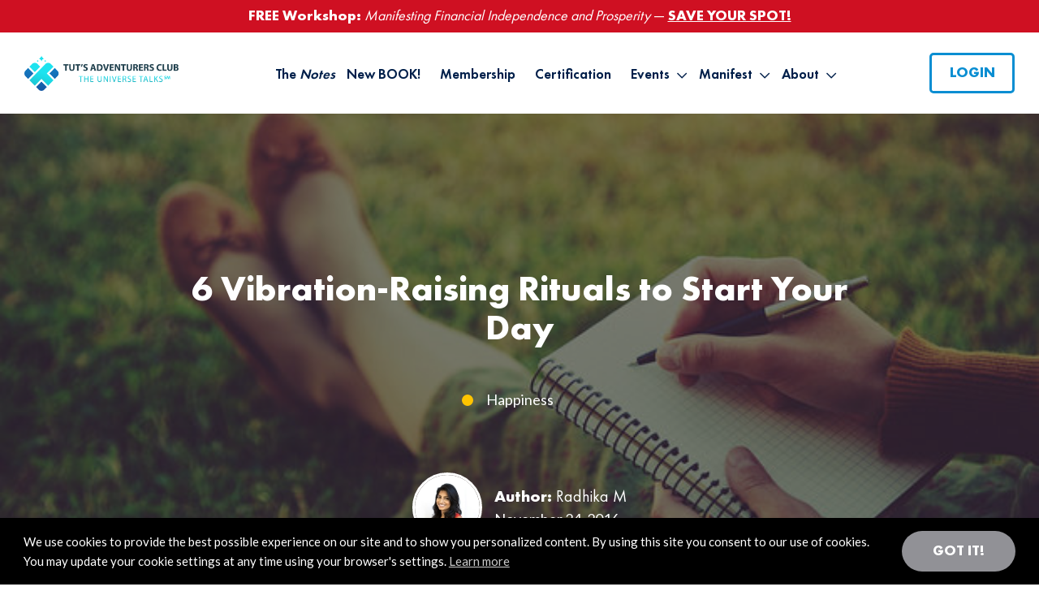

--- FILE ---
content_type: text/html; charset=UTF-8
request_url: https://www.tut.com/408-6-vibrationraising-rituals-to-start-your-day/
body_size: 28692
content:
<!DOCTYPE html>
<html lang="en-US">
<head >
<meta charset="UTF-8" />
<meta name="viewport" content="width=device-width, initial-scale=1" />
<meta name='robots' content='index, follow, max-image-preview:large, max-snippet:-1, max-video-preview:-1' />

<!-- Social Warfare v4.5.6 https://warfareplugins.com - BEGINNING OF OUTPUT -->
<meta property="og:description" content="  I haven’t always been a morning person. In fact, back in the day when I was working a nine to five job hiring senior executives for Fortune 500 companies, my work day didn’t normally end until after 6pm.  I would arrive home exhausted, go to bed, and wake up the next day to do it all again. In those days, getting out of bed was a chore. While my work was mostly fulfilling during that time in my life, I certainly didn’t carve out much time for myself, and this led me to often feel ungrounded and restless come">
<meta property="og:title" content="6 Vibration-Raising Rituals to Start Your Day">
<meta property="article_author" content="https://www.facebook.com/holisticprana/">
<meta property="article_publisher" content="https://www.facebook.com/holisticprana/">
<meta property="og:image" content="https://www.tut.com/wp-content/uploads/2021/03/NeRyNyWaGuNyWaT.jpg">
<meta property="fb:app_id" content="529576650555031">
<meta property="og:type" content="article">
<meta property="og:url" content="https://www.tut.com/408-6-vibrationraising-rituals-to-start-your-day/">
<meta property="og:site_name" content="TUT">
<meta property="article:published_time" content="2016-11-24T00:00:00+00:00">
<meta property="article:modified_time" content="2021-04-14T11:57:38+00:00">
<meta property="og:updated_time" content="2021-04-14T11:57:38+00:00">
<meta name="twitter:title" content="6 Vibration-Raising Rituals to Start Your Day">
<meta name="twitter:description" content="  I haven’t always been a morning person. In fact, back in the day when I was working a nine to five job hiring senior executives for Fortune 500 companies, my work day didn’t normally end until after 6pm.  I would arrive home exhausted, go to bed, and wake up the next day to do it all again. In those days, getting out of bed was a chore. While my work was mostly fulfilling during that time in my life, I certainly didn’t carve out much time for myself, and this led me to often feel ungrounded and restless come">
<meta name="twitter:image" content="https://www.tut.com/wp-content/uploads/2021/03/NeRyNyWaGuNyWaT.jpg">
<meta name="twitter:site" content="@mikedooley">
<meta name="twitter:creator" content="@mikedooley">
<meta name="twitter:card" content="summary_large_image">
<style>
	@font-face {
		font-family: "sw-icon-font";
		src:url("https://www.tut.com/wp-content/plugins/social-warfare/assets/fonts/sw-icon-font.eot?ver=4.5.6");
		src:url("https://www.tut.com/wp-content/plugins/social-warfare/assets/fonts/sw-icon-font.eot?ver=4.5.6#iefix") format("embedded-opentype"),
		url("https://www.tut.com/wp-content/plugins/social-warfare/assets/fonts/sw-icon-font.woff?ver=4.5.6") format("woff"),
		url("https://www.tut.com/wp-content/plugins/social-warfare/assets/fonts/sw-icon-font.ttf?ver=4.5.6") format("truetype"),
		url("https://www.tut.com/wp-content/plugins/social-warfare/assets/fonts/sw-icon-font.svg?ver=4.5.6#1445203416") format("svg");
		font-weight: normal;
		font-style: normal;
		font-display:block;
	}
</style>
<!-- Social Warfare v4.5.6 https://warfareplugins.com - END OF OUTPUT -->


	<!-- This site is optimized with the Yoast SEO plugin v26.6 - https://yoast.com/wordpress/plugins/seo/ -->
	<title>6 Vibration-Raising Rituals to Start Your Day - TUT</title>
<link data-rocket-preload as="style" href="https://fonts.googleapis.com/css2?family=Lato%3Aital%2Cwght%400%2C400%3B0%2C700%3B0%2C900%3B1%2C400%3B1%2C700%3B1%2C900&#038;ver=6edd9dee01826fb226aa0bf7c85cae26&#038;family=Caveat:wght@400..700&#038;display=swap" rel="preload">
<link href="https://fonts.googleapis.com/css2?family=Lato%3Aital%2Cwght%400%2C400%3B0%2C700%3B0%2C900%3B1%2C400%3B1%2C700%3B1%2C900&#038;ver=6edd9dee01826fb226aa0bf7c85cae26&#038;family=Caveat:wght@400..700&#038;display=swap" media="print" onload="this.media=&#039;all&#039;" rel="stylesheet">
<noscript data-wpr-hosted-gf-parameters=""><link rel="stylesheet" href="https://fonts.googleapis.com/css2?family=Lato%3Aital%2Cwght%400%2C400%3B0%2C700%3B0%2C900%3B1%2C400%3B1%2C700%3B1%2C900&#038;ver=6edd9dee01826fb226aa0bf7c85cae26&#038;family=Caveat:wght@400..700&#038;display=swap"></noscript>
	<link rel="canonical" href="https://www.tut.com/408-6-vibrationraising-rituals-to-start-your-day/" />
	<meta name="twitter:label1" content="Written by" />
	<meta name="twitter:data1" content="Radhika M" />
	<meta name="twitter:label2" content="Est. reading time" />
	<meta name="twitter:data2" content="5 minutes" />
	<script type="application/ld+json" class="yoast-schema-graph">{"@context":"https://schema.org","@graph":[{"@type":"Article","@id":"https://www.tut.com/408-6-vibrationraising-rituals-to-start-your-day/#article","isPartOf":{"@id":"https://www.tut.com/408-6-vibrationraising-rituals-to-start-your-day/"},"author":{"name":"Radhika M","@id":"https://www.tut.com/#/schema/person/fd4bec549c6c0b05d88f42f487facd44"},"headline":"6 Vibration-Raising Rituals to Start Your Day","datePublished":"2016-11-24T00:00:00+00:00","dateModified":"2021-04-14T11:57:38+00:00","mainEntityOfPage":{"@id":"https://www.tut.com/408-6-vibrationraising-rituals-to-start-your-day/"},"wordCount":914,"publisher":{"@id":"https://www.tut.com/#organization"},"image":{"@id":"https://www.tut.com/408-6-vibrationraising-rituals-to-start-your-day/#primaryimage"},"thumbnailUrl":"https://www.tut.com/wp-content/uploads/2021/03/NeRyNyWaGuNyWaT.jpg","articleSection":["Happiness"],"inLanguage":"en-US"},{"@type":"WebPage","@id":"https://www.tut.com/408-6-vibrationraising-rituals-to-start-your-day/","url":"https://www.tut.com/408-6-vibrationraising-rituals-to-start-your-day/","name":"6 Vibration-Raising Rituals to Start Your Day - TUT","isPartOf":{"@id":"https://www.tut.com/#website"},"primaryImageOfPage":{"@id":"https://www.tut.com/408-6-vibrationraising-rituals-to-start-your-day/#primaryimage"},"image":{"@id":"https://www.tut.com/408-6-vibrationraising-rituals-to-start-your-day/#primaryimage"},"thumbnailUrl":"https://www.tut.com/wp-content/uploads/2021/03/NeRyNyWaGuNyWaT.jpg","datePublished":"2016-11-24T00:00:00+00:00","dateModified":"2021-04-14T11:57:38+00:00","breadcrumb":{"@id":"https://www.tut.com/408-6-vibrationraising-rituals-to-start-your-day/#breadcrumb"},"inLanguage":"en-US","potentialAction":[{"@type":"ReadAction","target":["https://www.tut.com/408-6-vibrationraising-rituals-to-start-your-day/"]}]},{"@type":"ImageObject","inLanguage":"en-US","@id":"https://www.tut.com/408-6-vibrationraising-rituals-to-start-your-day/#primaryimage","url":"https://www.tut.com/wp-content/uploads/2021/03/NeRyNyWaGuNyWaT.jpg","contentUrl":"https://www.tut.com/wp-content/uploads/2021/03/NeRyNyWaGuNyWaT.jpg","width":620,"height":292},{"@type":"BreadcrumbList","@id":"https://www.tut.com/408-6-vibrationraising-rituals-to-start-your-day/#breadcrumb","itemListElement":[{"@type":"ListItem","position":1,"name":"Home","item":"https://www.tut.com/"},{"@type":"ListItem","position":2,"name":"6 Vibration-Raising Rituals to Start Your Day"}]},{"@type":"WebSite","@id":"https://www.tut.com/#website","url":"https://www.tut.com/","name":"TUT","description":"","publisher":{"@id":"https://www.tut.com/#organization"},"potentialAction":[{"@type":"SearchAction","target":{"@type":"EntryPoint","urlTemplate":"https://www.tut.com/?s={search_term_string}"},"query-input":{"@type":"PropertyValueSpecification","valueRequired":true,"valueName":"search_term_string"}}],"inLanguage":"en-US"},{"@type":"Organization","@id":"https://www.tut.com/#organization","name":"TUT","url":"https://www.tut.com/","logo":{"@type":"ImageObject","inLanguage":"en-US","@id":"https://www.tut.com/#/schema/logo/image/","url":"https://www.tut.com/wp-content/uploads/2023/07/cropped-tut-logo.png","contentUrl":"https://www.tut.com/wp-content/uploads/2023/07/cropped-tut-logo.png","width":359,"height":82,"caption":"TUT"},"image":{"@id":"https://www.tut.com/#/schema/logo/image/"}},{"@type":"Person","@id":"https://www.tut.com/#/schema/person/fd4bec549c6c0b05d88f42f487facd44","name":"Radhika M","image":{"@type":"ImageObject","inLanguage":"en-US","@id":"https://www.tut.com/#/schema/person/image/","url":"https://secure.gravatar.com/avatar/20d223fb341c51b4ec018737a085d82964891be1c7941f2f919f900f7ced481b?s=96&d=mm&r=g","contentUrl":"https://secure.gravatar.com/avatar/20d223fb341c51b4ec018737a085d82964891be1c7941f2f919f900f7ced481b?s=96&d=mm&r=g","caption":"Radhika M"},"description":"Radhika is a former executive turned health and lifestyle coach. She is a certified Health coach, a Bulletproof&trade; Coach in training and yoga teacher. She works with busy women to enhance their energy, improve mental performance, and&nbsp;upgrade their lives - mind-body-energy. Her unique lifestyle formula empowers her clients to deeply connect with their cravings, desires, and inner truth so that they achieve the whole self-upgrade they&rsquo;re after. Click here&nbsp;to read her free guide &ldquo;10 ways to master stress and cultivate inner peace.&rdquo;","sameAs":["http://www.holisticprana.com","https://www.facebook.com/holisticprana/","https://www.instagram.com/holisticprana/"],"url":"https://www.tut.com/author/radhika-m/"}]}</script>
	<!-- / Yoast SEO plugin. -->


<link rel='dns-prefetch' href='//cdn.jsdelivr.net' />
<link rel='dns-prefetch' href='//fonts.googleapis.com' />
<link href='https://fonts.gstatic.com' crossorigin rel='preconnect' />
<link rel="alternate" type="application/rss+xml" title="TUT &raquo; Feed" href="https://www.tut.com/feed/" />
<link rel="alternate" type="application/rss+xml" title="TUT &raquo; Comments Feed" href="https://www.tut.com/comments/feed/" />
<link rel="alternate" title="oEmbed (JSON)" type="application/json+oembed" href="https://www.tut.com/wp-json/oembed/1.0/embed?url=https%3A%2F%2Fwww.tut.com%2F408-6-vibrationraising-rituals-to-start-your-day%2F" />
<link rel="alternate" title="oEmbed (XML)" type="text/xml+oembed" href="https://www.tut.com/wp-json/oembed/1.0/embed?url=https%3A%2F%2Fwww.tut.com%2F408-6-vibrationraising-rituals-to-start-your-day%2F&#038;format=xml" />
		<!-- This site uses the Google Analytics by MonsterInsights plugin v9.11.0 - Using Analytics tracking - https://www.monsterinsights.com/ -->
							<script src="//www.googletagmanager.com/gtag/js?id=G-T9BM10CMQM"  data-cfasync="false" data-wpfc-render="false" type="text/javascript" async></script>
			<script data-cfasync="false" data-wpfc-render="false" type="text/javascript">
				var mi_version = '9.11.0';
				var mi_track_user = true;
				var mi_no_track_reason = '';
								var MonsterInsightsDefaultLocations = {"page_location":"https:\/\/www.tut.com\/408-6-vibrationraising-rituals-to-start-your-day\/"};
								if ( typeof MonsterInsightsPrivacyGuardFilter === 'function' ) {
					var MonsterInsightsLocations = (typeof MonsterInsightsExcludeQuery === 'object') ? MonsterInsightsPrivacyGuardFilter( MonsterInsightsExcludeQuery ) : MonsterInsightsPrivacyGuardFilter( MonsterInsightsDefaultLocations );
				} else {
					var MonsterInsightsLocations = (typeof MonsterInsightsExcludeQuery === 'object') ? MonsterInsightsExcludeQuery : MonsterInsightsDefaultLocations;
				}

								var disableStrs = [
										'ga-disable-G-T9BM10CMQM',
									];

				/* Function to detect opted out users */
				function __gtagTrackerIsOptedOut() {
					for (var index = 0; index < disableStrs.length; index++) {
						if (document.cookie.indexOf(disableStrs[index] + '=true') > -1) {
							return true;
						}
					}

					return false;
				}

				/* Disable tracking if the opt-out cookie exists. */
				if (__gtagTrackerIsOptedOut()) {
					for (var index = 0; index < disableStrs.length; index++) {
						window[disableStrs[index]] = true;
					}
				}

				/* Opt-out function */
				function __gtagTrackerOptout() {
					for (var index = 0; index < disableStrs.length; index++) {
						document.cookie = disableStrs[index] + '=true; expires=Thu, 31 Dec 2099 23:59:59 UTC; path=/';
						window[disableStrs[index]] = true;
					}
				}

				if ('undefined' === typeof gaOptout) {
					function gaOptout() {
						__gtagTrackerOptout();
					}
				}
								window.dataLayer = window.dataLayer || [];

				window.MonsterInsightsDualTracker = {
					helpers: {},
					trackers: {},
				};
				if (mi_track_user) {
					function __gtagDataLayer() {
						dataLayer.push(arguments);
					}

					function __gtagTracker(type, name, parameters) {
						if (!parameters) {
							parameters = {};
						}

						if (parameters.send_to) {
							__gtagDataLayer.apply(null, arguments);
							return;
						}

						if (type === 'event') {
														parameters.send_to = monsterinsights_frontend.v4_id;
							var hookName = name;
							if (typeof parameters['event_category'] !== 'undefined') {
								hookName = parameters['event_category'] + ':' + name;
							}

							if (typeof MonsterInsightsDualTracker.trackers[hookName] !== 'undefined') {
								MonsterInsightsDualTracker.trackers[hookName](parameters);
							} else {
								__gtagDataLayer('event', name, parameters);
							}
							
						} else {
							__gtagDataLayer.apply(null, arguments);
						}
					}

					__gtagTracker('js', new Date());
					__gtagTracker('set', {
						'developer_id.dZGIzZG': true,
											});
					if ( MonsterInsightsLocations.page_location ) {
						__gtagTracker('set', MonsterInsightsLocations);
					}
										__gtagTracker('config', 'G-T9BM10CMQM', {"forceSSL":"true","link_attribution":"true"} );
										window.gtag = __gtagTracker;										(function () {
						/* https://developers.google.com/analytics/devguides/collection/analyticsjs/ */
						/* ga and __gaTracker compatibility shim. */
						var noopfn = function () {
							return null;
						};
						var newtracker = function () {
							return new Tracker();
						};
						var Tracker = function () {
							return null;
						};
						var p = Tracker.prototype;
						p.get = noopfn;
						p.set = noopfn;
						p.send = function () {
							var args = Array.prototype.slice.call(arguments);
							args.unshift('send');
							__gaTracker.apply(null, args);
						};
						var __gaTracker = function () {
							var len = arguments.length;
							if (len === 0) {
								return;
							}
							var f = arguments[len - 1];
							if (typeof f !== 'object' || f === null || typeof f.hitCallback !== 'function') {
								if ('send' === arguments[0]) {
									var hitConverted, hitObject = false, action;
									if ('event' === arguments[1]) {
										if ('undefined' !== typeof arguments[3]) {
											hitObject = {
												'eventAction': arguments[3],
												'eventCategory': arguments[2],
												'eventLabel': arguments[4],
												'value': arguments[5] ? arguments[5] : 1,
											}
										}
									}
									if ('pageview' === arguments[1]) {
										if ('undefined' !== typeof arguments[2]) {
											hitObject = {
												'eventAction': 'page_view',
												'page_path': arguments[2],
											}
										}
									}
									if (typeof arguments[2] === 'object') {
										hitObject = arguments[2];
									}
									if (typeof arguments[5] === 'object') {
										Object.assign(hitObject, arguments[5]);
									}
									if ('undefined' !== typeof arguments[1].hitType) {
										hitObject = arguments[1];
										if ('pageview' === hitObject.hitType) {
											hitObject.eventAction = 'page_view';
										}
									}
									if (hitObject) {
										action = 'timing' === arguments[1].hitType ? 'timing_complete' : hitObject.eventAction;
										hitConverted = mapArgs(hitObject);
										__gtagTracker('event', action, hitConverted);
									}
								}
								return;
							}

							function mapArgs(args) {
								var arg, hit = {};
								var gaMap = {
									'eventCategory': 'event_category',
									'eventAction': 'event_action',
									'eventLabel': 'event_label',
									'eventValue': 'event_value',
									'nonInteraction': 'non_interaction',
									'timingCategory': 'event_category',
									'timingVar': 'name',
									'timingValue': 'value',
									'timingLabel': 'event_label',
									'page': 'page_path',
									'location': 'page_location',
									'title': 'page_title',
									'referrer' : 'page_referrer',
								};
								for (arg in args) {
																		if (!(!args.hasOwnProperty(arg) || !gaMap.hasOwnProperty(arg))) {
										hit[gaMap[arg]] = args[arg];
									} else {
										hit[arg] = args[arg];
									}
								}
								return hit;
							}

							try {
								f.hitCallback();
							} catch (ex) {
							}
						};
						__gaTracker.create = newtracker;
						__gaTracker.getByName = newtracker;
						__gaTracker.getAll = function () {
							return [];
						};
						__gaTracker.remove = noopfn;
						__gaTracker.loaded = true;
						window['__gaTracker'] = __gaTracker;
					})();
									} else {
										console.log("");
					(function () {
						function __gtagTracker() {
							return null;
						}

						window['__gtagTracker'] = __gtagTracker;
						window['gtag'] = __gtagTracker;
					})();
									}
			</script>
							<!-- / Google Analytics by MonsterInsights -->
		<style id='wp-img-auto-sizes-contain-inline-css' type='text/css'>
img:is([sizes=auto i],[sizes^="auto," i]){contain-intrinsic-size:3000px 1500px}
/*# sourceURL=wp-img-auto-sizes-contain-inline-css */
</style>
<link rel='stylesheet' id='parent-style-css' href='https://www.tut.com/wp-content/themes/genesis/style.css?ver=6edd9dee01826fb226aa0bf7c85cae26' type='text/css' media='all' />
<link rel='stylesheet' id='codeart-theme-css' href='https://www.tut.com/wp-content/themes/tut/style.css?ver=4.4.8' type='text/css' media='all' />
<style id='wp-emoji-styles-inline-css' type='text/css'>

	img.wp-smiley, img.emoji {
		display: inline !important;
		border: none !important;
		box-shadow: none !important;
		height: 1em !important;
		width: 1em !important;
		margin: 0 0.07em !important;
		vertical-align: -0.1em !important;
		background: none !important;
		padding: 0 !important;
	}
/*# sourceURL=wp-emoji-styles-inline-css */
</style>
<style id='wp-block-library-inline-css' type='text/css'>
:root{--wp-block-synced-color:#7a00df;--wp-block-synced-color--rgb:122,0,223;--wp-bound-block-color:var(--wp-block-synced-color);--wp-editor-canvas-background:#ddd;--wp-admin-theme-color:#007cba;--wp-admin-theme-color--rgb:0,124,186;--wp-admin-theme-color-darker-10:#006ba1;--wp-admin-theme-color-darker-10--rgb:0,107,160.5;--wp-admin-theme-color-darker-20:#005a87;--wp-admin-theme-color-darker-20--rgb:0,90,135;--wp-admin-border-width-focus:2px}@media (min-resolution:192dpi){:root{--wp-admin-border-width-focus:1.5px}}.wp-element-button{cursor:pointer}:root .has-very-light-gray-background-color{background-color:#eee}:root .has-very-dark-gray-background-color{background-color:#313131}:root .has-very-light-gray-color{color:#eee}:root .has-very-dark-gray-color{color:#313131}:root .has-vivid-green-cyan-to-vivid-cyan-blue-gradient-background{background:linear-gradient(135deg,#00d084,#0693e3)}:root .has-purple-crush-gradient-background{background:linear-gradient(135deg,#34e2e4,#4721fb 50%,#ab1dfe)}:root .has-hazy-dawn-gradient-background{background:linear-gradient(135deg,#faaca8,#dad0ec)}:root .has-subdued-olive-gradient-background{background:linear-gradient(135deg,#fafae1,#67a671)}:root .has-atomic-cream-gradient-background{background:linear-gradient(135deg,#fdd79a,#004a59)}:root .has-nightshade-gradient-background{background:linear-gradient(135deg,#330968,#31cdcf)}:root .has-midnight-gradient-background{background:linear-gradient(135deg,#020381,#2874fc)}:root{--wp--preset--font-size--normal:16px;--wp--preset--font-size--huge:42px}.has-regular-font-size{font-size:1em}.has-larger-font-size{font-size:2.625em}.has-normal-font-size{font-size:var(--wp--preset--font-size--normal)}.has-huge-font-size{font-size:var(--wp--preset--font-size--huge)}.has-text-align-center{text-align:center}.has-text-align-left{text-align:left}.has-text-align-right{text-align:right}.has-fit-text{white-space:nowrap!important}#end-resizable-editor-section{display:none}.aligncenter{clear:both}.items-justified-left{justify-content:flex-start}.items-justified-center{justify-content:center}.items-justified-right{justify-content:flex-end}.items-justified-space-between{justify-content:space-between}.screen-reader-text{border:0;clip-path:inset(50%);height:1px;margin:-1px;overflow:hidden;padding:0;position:absolute;width:1px;word-wrap:normal!important}.screen-reader-text:focus{background-color:#ddd;clip-path:none;color:#444;display:block;font-size:1em;height:auto;left:5px;line-height:normal;padding:15px 23px 14px;text-decoration:none;top:5px;width:auto;z-index:100000}html :where(.has-border-color){border-style:solid}html :where([style*=border-top-color]){border-top-style:solid}html :where([style*=border-right-color]){border-right-style:solid}html :where([style*=border-bottom-color]){border-bottom-style:solid}html :where([style*=border-left-color]){border-left-style:solid}html :where([style*=border-width]){border-style:solid}html :where([style*=border-top-width]){border-top-style:solid}html :where([style*=border-right-width]){border-right-style:solid}html :where([style*=border-bottom-width]){border-bottom-style:solid}html :where([style*=border-left-width]){border-left-style:solid}html :where(img[class*=wp-image-]){height:auto;max-width:100%}:where(figure){margin:0 0 1em}html :where(.is-position-sticky){--wp-admin--admin-bar--position-offset:var(--wp-admin--admin-bar--height,0px)}@media screen and (max-width:600px){html :where(.is-position-sticky){--wp-admin--admin-bar--position-offset:0px}}

/*# sourceURL=wp-block-library-inline-css */
</style><style id='global-styles-inline-css' type='text/css'>
:root{--wp--preset--aspect-ratio--square: 1;--wp--preset--aspect-ratio--4-3: 4/3;--wp--preset--aspect-ratio--3-4: 3/4;--wp--preset--aspect-ratio--3-2: 3/2;--wp--preset--aspect-ratio--2-3: 2/3;--wp--preset--aspect-ratio--16-9: 16/9;--wp--preset--aspect-ratio--9-16: 9/16;--wp--preset--color--black: #000000;--wp--preset--color--cyan-bluish-gray: #abb8c3;--wp--preset--color--white: #ffffff;--wp--preset--color--pale-pink: #f78da7;--wp--preset--color--vivid-red: #cf2e2e;--wp--preset--color--luminous-vivid-orange: #ff6900;--wp--preset--color--luminous-vivid-amber: #fcb900;--wp--preset--color--light-green-cyan: #7bdcb5;--wp--preset--color--vivid-green-cyan: #00d084;--wp--preset--color--pale-cyan-blue: #8ed1fc;--wp--preset--color--vivid-cyan-blue: #0693e3;--wp--preset--color--vivid-purple: #9b51e0;--wp--preset--gradient--vivid-cyan-blue-to-vivid-purple: linear-gradient(135deg,rgb(6,147,227) 0%,rgb(155,81,224) 100%);--wp--preset--gradient--light-green-cyan-to-vivid-green-cyan: linear-gradient(135deg,rgb(122,220,180) 0%,rgb(0,208,130) 100%);--wp--preset--gradient--luminous-vivid-amber-to-luminous-vivid-orange: linear-gradient(135deg,rgb(252,185,0) 0%,rgb(255,105,0) 100%);--wp--preset--gradient--luminous-vivid-orange-to-vivid-red: linear-gradient(135deg,rgb(255,105,0) 0%,rgb(207,46,46) 100%);--wp--preset--gradient--very-light-gray-to-cyan-bluish-gray: linear-gradient(135deg,rgb(238,238,238) 0%,rgb(169,184,195) 100%);--wp--preset--gradient--cool-to-warm-spectrum: linear-gradient(135deg,rgb(74,234,220) 0%,rgb(151,120,209) 20%,rgb(207,42,186) 40%,rgb(238,44,130) 60%,rgb(251,105,98) 80%,rgb(254,248,76) 100%);--wp--preset--gradient--blush-light-purple: linear-gradient(135deg,rgb(255,206,236) 0%,rgb(152,150,240) 100%);--wp--preset--gradient--blush-bordeaux: linear-gradient(135deg,rgb(254,205,165) 0%,rgb(254,45,45) 50%,rgb(107,0,62) 100%);--wp--preset--gradient--luminous-dusk: linear-gradient(135deg,rgb(255,203,112) 0%,rgb(199,81,192) 50%,rgb(65,88,208) 100%);--wp--preset--gradient--pale-ocean: linear-gradient(135deg,rgb(255,245,203) 0%,rgb(182,227,212) 50%,rgb(51,167,181) 100%);--wp--preset--gradient--electric-grass: linear-gradient(135deg,rgb(202,248,128) 0%,rgb(113,206,126) 100%);--wp--preset--gradient--midnight: linear-gradient(135deg,rgb(2,3,129) 0%,rgb(40,116,252) 100%);--wp--preset--font-size--small: 13px;--wp--preset--font-size--medium: 20px;--wp--preset--font-size--large: 36px;--wp--preset--font-size--x-large: 42px;--wp--preset--spacing--20: 0.44rem;--wp--preset--spacing--30: 0.67rem;--wp--preset--spacing--40: 1rem;--wp--preset--spacing--50: 1.5rem;--wp--preset--spacing--60: 2.25rem;--wp--preset--spacing--70: 3.38rem;--wp--preset--spacing--80: 5.06rem;--wp--preset--shadow--natural: 6px 6px 9px rgba(0, 0, 0, 0.2);--wp--preset--shadow--deep: 12px 12px 50px rgba(0, 0, 0, 0.4);--wp--preset--shadow--sharp: 6px 6px 0px rgba(0, 0, 0, 0.2);--wp--preset--shadow--outlined: 6px 6px 0px -3px rgb(255, 255, 255), 6px 6px rgb(0, 0, 0);--wp--preset--shadow--crisp: 6px 6px 0px rgb(0, 0, 0);}:where(.is-layout-flex){gap: 0.5em;}:where(.is-layout-grid){gap: 0.5em;}body .is-layout-flex{display: flex;}.is-layout-flex{flex-wrap: wrap;align-items: center;}.is-layout-flex > :is(*, div){margin: 0;}body .is-layout-grid{display: grid;}.is-layout-grid > :is(*, div){margin: 0;}:where(.wp-block-columns.is-layout-flex){gap: 2em;}:where(.wp-block-columns.is-layout-grid){gap: 2em;}:where(.wp-block-post-template.is-layout-flex){gap: 1.25em;}:where(.wp-block-post-template.is-layout-grid){gap: 1.25em;}.has-black-color{color: var(--wp--preset--color--black) !important;}.has-cyan-bluish-gray-color{color: var(--wp--preset--color--cyan-bluish-gray) !important;}.has-white-color{color: var(--wp--preset--color--white) !important;}.has-pale-pink-color{color: var(--wp--preset--color--pale-pink) !important;}.has-vivid-red-color{color: var(--wp--preset--color--vivid-red) !important;}.has-luminous-vivid-orange-color{color: var(--wp--preset--color--luminous-vivid-orange) !important;}.has-luminous-vivid-amber-color{color: var(--wp--preset--color--luminous-vivid-amber) !important;}.has-light-green-cyan-color{color: var(--wp--preset--color--light-green-cyan) !important;}.has-vivid-green-cyan-color{color: var(--wp--preset--color--vivid-green-cyan) !important;}.has-pale-cyan-blue-color{color: var(--wp--preset--color--pale-cyan-blue) !important;}.has-vivid-cyan-blue-color{color: var(--wp--preset--color--vivid-cyan-blue) !important;}.has-vivid-purple-color{color: var(--wp--preset--color--vivid-purple) !important;}.has-black-background-color{background-color: var(--wp--preset--color--black) !important;}.has-cyan-bluish-gray-background-color{background-color: var(--wp--preset--color--cyan-bluish-gray) !important;}.has-white-background-color{background-color: var(--wp--preset--color--white) !important;}.has-pale-pink-background-color{background-color: var(--wp--preset--color--pale-pink) !important;}.has-vivid-red-background-color{background-color: var(--wp--preset--color--vivid-red) !important;}.has-luminous-vivid-orange-background-color{background-color: var(--wp--preset--color--luminous-vivid-orange) !important;}.has-luminous-vivid-amber-background-color{background-color: var(--wp--preset--color--luminous-vivid-amber) !important;}.has-light-green-cyan-background-color{background-color: var(--wp--preset--color--light-green-cyan) !important;}.has-vivid-green-cyan-background-color{background-color: var(--wp--preset--color--vivid-green-cyan) !important;}.has-pale-cyan-blue-background-color{background-color: var(--wp--preset--color--pale-cyan-blue) !important;}.has-vivid-cyan-blue-background-color{background-color: var(--wp--preset--color--vivid-cyan-blue) !important;}.has-vivid-purple-background-color{background-color: var(--wp--preset--color--vivid-purple) !important;}.has-black-border-color{border-color: var(--wp--preset--color--black) !important;}.has-cyan-bluish-gray-border-color{border-color: var(--wp--preset--color--cyan-bluish-gray) !important;}.has-white-border-color{border-color: var(--wp--preset--color--white) !important;}.has-pale-pink-border-color{border-color: var(--wp--preset--color--pale-pink) !important;}.has-vivid-red-border-color{border-color: var(--wp--preset--color--vivid-red) !important;}.has-luminous-vivid-orange-border-color{border-color: var(--wp--preset--color--luminous-vivid-orange) !important;}.has-luminous-vivid-amber-border-color{border-color: var(--wp--preset--color--luminous-vivid-amber) !important;}.has-light-green-cyan-border-color{border-color: var(--wp--preset--color--light-green-cyan) !important;}.has-vivid-green-cyan-border-color{border-color: var(--wp--preset--color--vivid-green-cyan) !important;}.has-pale-cyan-blue-border-color{border-color: var(--wp--preset--color--pale-cyan-blue) !important;}.has-vivid-cyan-blue-border-color{border-color: var(--wp--preset--color--vivid-cyan-blue) !important;}.has-vivid-purple-border-color{border-color: var(--wp--preset--color--vivid-purple) !important;}.has-vivid-cyan-blue-to-vivid-purple-gradient-background{background: var(--wp--preset--gradient--vivid-cyan-blue-to-vivid-purple) !important;}.has-light-green-cyan-to-vivid-green-cyan-gradient-background{background: var(--wp--preset--gradient--light-green-cyan-to-vivid-green-cyan) !important;}.has-luminous-vivid-amber-to-luminous-vivid-orange-gradient-background{background: var(--wp--preset--gradient--luminous-vivid-amber-to-luminous-vivid-orange) !important;}.has-luminous-vivid-orange-to-vivid-red-gradient-background{background: var(--wp--preset--gradient--luminous-vivid-orange-to-vivid-red) !important;}.has-very-light-gray-to-cyan-bluish-gray-gradient-background{background: var(--wp--preset--gradient--very-light-gray-to-cyan-bluish-gray) !important;}.has-cool-to-warm-spectrum-gradient-background{background: var(--wp--preset--gradient--cool-to-warm-spectrum) !important;}.has-blush-light-purple-gradient-background{background: var(--wp--preset--gradient--blush-light-purple) !important;}.has-blush-bordeaux-gradient-background{background: var(--wp--preset--gradient--blush-bordeaux) !important;}.has-luminous-dusk-gradient-background{background: var(--wp--preset--gradient--luminous-dusk) !important;}.has-pale-ocean-gradient-background{background: var(--wp--preset--gradient--pale-ocean) !important;}.has-electric-grass-gradient-background{background: var(--wp--preset--gradient--electric-grass) !important;}.has-midnight-gradient-background{background: var(--wp--preset--gradient--midnight) !important;}.has-small-font-size{font-size: var(--wp--preset--font-size--small) !important;}.has-medium-font-size{font-size: var(--wp--preset--font-size--medium) !important;}.has-large-font-size{font-size: var(--wp--preset--font-size--large) !important;}.has-x-large-font-size{font-size: var(--wp--preset--font-size--x-large) !important;}
/*# sourceURL=global-styles-inline-css */
</style>

<style id='classic-theme-styles-inline-css' type='text/css'>
/*! This file is auto-generated */
.wp-block-button__link{color:#fff;background-color:#32373c;border-radius:9999px;box-shadow:none;text-decoration:none;padding:calc(.667em + 2px) calc(1.333em + 2px);font-size:1.125em}.wp-block-file__button{background:#32373c;color:#fff;text-decoration:none}
/*# sourceURL=/wp-includes/css/classic-themes.min.css */
</style>
<style id='woocommerce-inline-inline-css' type='text/css'>
.woocommerce form .form-row .required { visibility: visible; }
/*# sourceURL=woocommerce-inline-inline-css */
</style>
<link rel='stylesheet' id='social_warfare-css' href='https://www.tut.com/wp-content/plugins/social-warfare/assets/css/style.min.css?ver=4.5.6' type='text/css' media='all' />

<link rel='stylesheet' id='cookie-css-css' href='https://cdn.jsdelivr.net/npm/cookieconsent@3/build/cookieconsent.min.css?ver=6edd9dee01826fb226aa0bf7c85cae26' type='text/css' media='all' />
<link rel='stylesheet' id='font-awesome-css' href='https://www.tut.com/wp-content/themes/tut/assets/css/fontawesome.min.css?ver=6edd9dee01826fb226aa0bf7c85cae26' type='text/css' media='all' />
<link rel='stylesheet' id='owl-carousel-css-css' href='https://www.tut.com/wp-content/themes/tut/assets/css/owl.carousel.min.css?ver=4.4.8' type='text/css' media='all' />
<link rel='stylesheet' id='owl-theme-carousel-css-css' href='https://www.tut.com/wp-content/themes/tut/assets/css/owl.theme.default.min.css?ver=4.4.8' type='text/css' media='all' />
<link rel='stylesheet' id='starter-css-css' href='https://www.tut.com/wp-content/themes/tut/assets/css/starter.min.css?ver=4.4.8' type='text/css' media='all' />
<link rel='stylesheet' id='fancybox-css-css' href='https://www.tut.com/wp-content/themes/tut/assets/css/jquery.fancybox.min.css?ver=6edd9dee01826fb226aa0bf7c85cae26' type='text/css' media='all' />
<link rel='stylesheet' id='main-css-css' href='https://www.tut.com/wp-content/themes/tut/assets/css/main.css?ver=4.4.8' type='text/css' media='all' />
<link rel='stylesheet' id='header-css-css' href='https://www.tut.com/wp-content/themes/tut/assets/css/header.css?ver=4.4.8' type='text/css' media='all' />
<link rel='stylesheet' id='footer-css-css' href='https://www.tut.com/wp-content/themes/tut/assets/css/footer.css?ver=4.4.8' type='text/css' media='all' />
<link rel='stylesheet' id='media-query-css-css' href='https://www.tut.com/wp-content/themes/tut/assets/css/media-query.css?ver=4.4.8' type='text/css' media='all' />
<script type="text/javascript" src="https://www.tut.com/wp-content/plugins/google-analytics-for-wordpress/assets/js/frontend-gtag.min.js?ver=9.11.0" id="monsterinsights-frontend-script-js" async="async" data-wp-strategy="async"></script>
<script data-cfasync="false" data-wpfc-render="false" type="text/javascript" id='monsterinsights-frontend-script-js-extra'>/* <![CDATA[ */
var monsterinsights_frontend = {"js_events_tracking":"true","download_extensions":"doc,pdf,ppt,zip,xls,docx,pptx,xlsx","inbound_paths":"[{\"path\":\"\\\/go\\\/\",\"label\":\"affiliate\"},{\"path\":\"\\\/recommend\\\/\",\"label\":\"affiliate\"}]","home_url":"https:\/\/www.tut.com","hash_tracking":"false","v4_id":"G-T9BM10CMQM"};/* ]]> */
</script>
<script type="text/javascript" src="https://www.tut.com/wp-includes/js/jquery/jquery.min.js?ver=3.7.1" id="jquery-core-js"></script>
<script type="text/javascript" src="https://www.tut.com/wp-includes/js/jquery/jquery-migrate.min.js?ver=3.4.1" id="jquery-migrate-js"></script>
<script type="text/javascript" src="https://www.tut.com/wp-content/themes/tut/assets/js/preload-js.js?ver=4.4.8" id="preload-js-js"></script>
<script type="text/javascript" src="https://cdn.jsdelivr.net/npm/cookieconsent@3/build/cookieconsent.min.js?ver=6edd9dee01826fb226aa0bf7c85cae26" id="cookie-js-js"></script>
<link rel="https://api.w.org/" href="https://www.tut.com/wp-json/" /><link rel="alternate" title="JSON" type="application/json" href="https://www.tut.com/wp-json/wp/v2/posts/4521" /><link rel="EditURI" type="application/rsd+xml" title="RSD" href="https://www.tut.com/xmlrpc.php?rsd" />

<link rel='shortlink' href='https://www.tut.com/?p=4521' />
<meta name="facebook-domain-verification" content="s408663y8g4p2lx1yucpugfvx3d4ry" />
<!-- Google Tag Manager -->
<script>(function(w,d,s,l,i){w[l]=w[l]||[];w[l].push({'gtm.start':
new Date().getTime(),event:'gtm.js'});var f=d.getElementsByTagName(s)[0],
j=d.createElement(s),dl=l!='dataLayer'?'&l='+l:'';j.async=true;j.src=
'https://www.googletagmanager.com/gtm.js?id='+i+dl;f.parentNode.insertBefore(j,f);
})(window,document,'script','dataLayer','GTM-NX6KFSB');</script>
<!-- End Google Tag Manager -->

<!-- Global site tag (gtag.js) - Google Ads: 1071909299 -->
<script async src="https://www.googletagmanager.com/gtag/js?id=AW-1071909299"></script>
<script>
	window.dataLayer = window.dataLayer || [];
	function gtag(){dataLayer.push(arguments);}
	gtag('js', new Date());

	gtag('config', 'AW-1071909299');
</script>

<!-- Facebook Pixel Code -->
<script>
    !function(f,b,e,v,n,t,s){if(f.fbq)return;n=f.fbq=function(){n.callMethod?
    n.callMethod.apply(n,arguments):n.queue.push(arguments)};if(!f._fbq)f._fbq=n;
    n.push=n;n.loaded=!0;n.version='2.0';n.queue=[];t=b.createElement(e);t.async=!0;
    t.src=v;s=b.getElementsByTagName(e)[0];s.parentNode.insertBefore(t,s)}(window,
    document,'script','//connect.facebook.net/en_US/fbevents.js');
    
    fbq('init', '1698128330464981');
    fbq('track', "PageView");</script>
    <noscript><img height="1" width="1" style="display:none"
    src="https://www.facebook.com/tr?id=1698128330464981&ev=PageView&noscript=1"
    />
</noscript>
<!-- End Facebook Pixel Code -->



<link rel="apple-touch-icon" sizes="180x180" href="https://www.tut.com/wp-content/themes/tut/assets/images/favicon/apple-touch-icon.png">
<link rel="icon" type="image/png" sizes="32x32" href="https://tutbucket.s3.amazonaws.com/images/favicon32x32.png">
<link rel="icon" type="image/png" sizes="16x16" href="https://tutbucket.s3.amazonaws.com/images/favicon16x16.png">
<link rel="manifest" href="https://www.tut.com/wp-content/themes/tut/assets/images/favicon/site.webmanifest">
<link rel="mask-icon" href="https://www.tut.com/wp-content/themes/tut/assets/images/favicon/safari-pinned-tab.svg" color="#5bbad5">
<meta name="msapplication-TileColor" content="#da532c">
<meta name="theme-color" content="#ffffff">
<meta name="viewport" content="width=device-width, initial-scale=1">

	<noscript><style>.woocommerce-product-gallery{ opacity: 1 !important; }</style></noscript>
			<style type="text/css" id="wp-custom-css">
			/*========================================
  GLOBAL / DEFAULT (Desktop-first)
========================================*/


/*.top-bar {display:none !important;}

.site-container {
  padding-top: 100px;
}

.site-container.top-bar-disabled .hero-section-home
{
  min-height: 300px !important;
}*/


.top-bar {background: #cf1022 !important;}
.top-bar p {text-transform:none !important;}

/* Desktop defaults for NFTU sections */
.nftubenefitsdesktop { display: block !important; }   /* SHOW on desktop by default */
.nftubenefitsmobile  { display: none !important; }    /* HIDE on desktop by default */

.certframe {position:relative;width:250px;top:0;right: -210px;
}

.mobile-show, .cat-item-91 {display:none !important;}

.mikenftubg {background: url('https://kajabi-storefronts-production.kajabi-cdn.com/kajabi-storefronts-production/file-uploads/themes/2160670087/settings_images/d82ab46-fbf3-5a8-adcc-5cdc5452805a_bgg_21_.png') no-repeat top left / cover;}

.book-home {display:none;}

.site-container .hero-section-home {
  min-height: 320px !important;
}

.countdownbg {
  padding:10px 55px 25px 50px;
  background: url('https://kajabi-storefronts-production.kajabi-cdn.com/kajabi-storefronts-production/file-uploads/themes/2160077739/settings_images/ff5c28-5c8c-d0fd-33c-ab1ab5e2416c_countdown.png') no-repeat center / cover;
}

.gold-btn {
  background-color: #fdeda8 !important;
  background: linear-gradient(to right, #fdeda8 0%, #e8c883 50%, #cca666 100%) !important;
  border:none;
  color:#000 !important;
  letter-spacing:1px;
  font-weight:700;
  font-size:120%;
}

#newhome .hero--box__title {padding-top:20px !important;}

#cost2 {display:none !important;}

li.cat-item.cat-item-92,
li.cat-item.cat-item-93,
li.cat-item cat-item-91
{display:none;}

.site-container:before { background-color: #fff; }

.site-header {
  background-color: #fff;
  box-shadow: 0px 10px 15px -16px rgba(0,0,0,0.1);
}

.homeh1 {font-size:3.8em;}

.menu-item-12489 {
  background: #fff !important;
  border: 2px solid #4fadb9;
}

.menu-primary {padding-left:10px;}

.nav-primary .menu a {
  color: #001f4a;
  font-weight: 500;
}

.menu-item-has-children > a:after { color: #001f4a; }

.site-header .sub-menu { background-color: #fff; }

.social-media-links a { display:none; }

.additional-menu-right {
  width: 100%;
  max-width: 130px !important;
}

.nav-primary .menu li:hover > a,
.nav-primary .menu .current-menu-item > a,
.footer-widget-section .menu li:hover > a,
.footer-widget-section .menu .current-menu-item > a { color: #03afbb !important; }

.nav-primary .menu .current-menu-item .sub-menu-toggle:after { color: #001f4a; }

.menu-item-has-children:hover > a:after,
.nav-primary .menu .menu-item-has-children.current-menu-item > a:after { color: #03afbb !important; }

.sub-menu-toggle:after { color: #001f4a !important; }

.menu-toggle span { background-color: #001f4a !important; }
.menu-toggle span:nth-child(2)::before { background: #001f4a !important; }

.menu-border::after { background-image: none !important; }

.footer-widgets-2 {
  margin-left: auto;
  margin-right: auto;
}

/*.footer-widget-area {
  padding: 0 15px;
  max-width: 25%;
  margin-bottom: 5px;
}*/

.footer-stars {display:none !important;}

.footer-widget-section {
  background: url(https://www.tut.com/wp-content/uploads/2023/08/footer-blue-bg-1.jpg) no-repeat top center;
}

.footer-stars-twinkling {
  background: #072a48;
  animation: none !important;
}

.copyright { background: #fff; }

.ipbadge {position:relative; right:60px; top:-80px; width:220px;}

.videoip, #testimonial-videos iframe { width: 100%; height: auto; }

.icon_mmw, .icon_group, .icon_nftu, .icon_mdr, .icon_art {
  width: 125px;
  height: 125px;
  background-repeat: no-repeat;
  background-position: center;
  margin: 10px auto;
  text-align:center;
}

.icon_mmw { background-image: url(https://www.tut.com/wp-content/uploads/2023/07/icon_mmw.png); }
.icon_mmw:hover { background-image: url(https://www.tut.com/wp-content/uploads/2023/07/icon_mmw_hover.png); }

.icon_group { background-image: url(https://www.tut.com/wp-content/uploads/2023/07/icon_group.png); }
.icon_group:hover { background-image: url(https://www.tut.com/wp-content/uploads/2023/07/icon_group_hover.png); }

.icon_nftu { background-image: url(https://www.tut.com/wp-content/uploads/2023/07/icon_nftu.png); }
.icon_nftu:hover { background-image: url(https://www.tut.com/wp-content/uploads/2023/07/icon_nftu_hover.png); }

.icon_mdr { background-image: url(https://www.tut.com/wp-content/uploads/2023/07/icon_mdr.png); }
.icon_mdr:hover { background-image: url(https://www.tut.com/wp-content/uploads/2023/07/icon_mdr_hover.png); }

.icon_art { background-image: url(https://www.tut.com/wp-content/uploads/2023/07/icon_art.png); }
.icon_art:hover { background-image: url(https://www.tut.com/wp-content/uploads/2023/07/icon_art_hover.png); }

.membership-icon  {
  width:19%;
  float:left;
  text-align:center;
}

/*========================================
  LARGE / ULTRA-WIDE TWEAKS
========================================*/
@media screen and (max-width: 3440px) and (min-width:1600px) {
  .hero--box__title h2 {line-height:140% !important;}
  .newsletter-form-header h3 { margin-top: 10px !important; }
}

@media only screen and (max-width: 3680px) and (min-width:3200px) {
  .single-team .hero-section--md { min-height: 600px !important; }
}

@media only screen and (max-width: 3180px) and (min-width:2690px) {
  .single-team .hero-section--md { min-height: calc(100vh - -240px) !important; }
}

@media screen and (max-width: 2680px) and (min-width:2200px) {
  .single-team .hero-section--md { min-height: calc(100vh - -100px) !important; }
}

@media only screen and (max-width: 1980px) { }

@media only screen and (max-width: 1680px) { }

@media screen and (max-width: 1680px) and (min-width:1450px) {
  .single-team .hero-section--md { min-height: 540px !important; }
}

@media only screen and (max-width: 1540px) {
  .newsletter-form-header { margin-top: 10px !important; }
}

@media screen and (max-width: 1440px) and (min-width:1280px) {
  .single-team .hero-section--md { min-height: 480px !important; }
}

@media only screen and (max-width: 1350px) {
  .nav-primary .menu .menu-border a {
    text-align: left;
    padding: 20px 0;
  }

  .ipbadge { right:60px !important; top:-80px; width:200px !important; }

  .menu-toggle.activated span:nth-child(3) { background: #fff !important; z-index:-5; }

  .hideclass {display:none;}

  #newhome {background-position: top right !important;}
}

.nav-primary .menu li:hover > a { color: #001f4a; }
.nav-primary .menu .current-menu-item:hover > a { color: #001f4a; }

.menu-toggle span { background-color: #fff; }
.genesis-nav-menu.menu-primary { background-color: #fff; }

.header-btn {
  background-color: #fff;
  color: #0a8ed2;
  border: 3px solid #0a8ed2;
  border-radius: 5px;
  max-width: 120px;
  padding: 5px 20px;
}

.hero--box__title {
  max-width: 100% !important;
  text-shadow: 1px 1px 3px rgba(0, 0, 0, 0.5);
}

/*.hero-section--md { position: relative; min-height: 320px; padding: 30px 0; }
.hero-section--sm { position: relative; min-height: 320px; padding: 30px 0; z-index: 9; }
.hero-section-home { position: relative; min-height: 300px; padding: 20px 0; }*/

.homemobile {display:none !important;}

.ptm-or {padding-top:160px; text-align:center;}
.ptm-mt {margin-top:50px;}

.menu-item-12489 {background:#ed2869; border-radius:20px; text-transform:uppercase; font-weight:bold; padding:7px 20px !important;}
.menu-item-12489 a:hover {color:#fff !important;}

/*========================================
  LAPTOP / TABLET LANDSCAPE
========================================*/

@media screen and (max-width: 1439px) and (min-width:1180px) {

	.certframe {
position:relative;width:190px;top:60px;right: 0px;}
	
}

@media screen and (max-width: 1279px) and (min-width:1024px) {
  #newhome .hero-section-home .bg-properties { background-position: top right !important; }
  .hideclassmobile {display:none;}

	
}

@media screen and (max-width: 1160px) and (min-width:1024px) {
  .hideclassmobile {display:none;}
  .single-team .hero-section--md { min-height: 380px !important; }

	.certframe {
position:relative;width:150px;top:80px;right: -60px;
}
	
  .corner-ribbon { position: relative; }
  .corner-ribbon h4 {font-size:.9em; padding-top:5px; color:#fff;}
  .corner-ribbon__inner {
    left: 0px; position: absolute; z-index:1000; top: 0px;
    height: 10rem; width: 10rem; overflow: hidden;
  }
  .corner-ribbon__ribbon {
    left: .5rem; position: absolute; top: 2.3rem;
    height: 1.6rem; width: 10.5rem;
    transform: translate(-38px, -6px) rotate(-40deg);
    background-color: #f43961; text-align: center;
  }
}

@media screen and (max-width: 1280px) and (min-width:360px) {
  .hideclassmobile {display:none;}

	
}

@media screen and (max-width: 1024px) and (min-width:360px) {
  .certframe{display:none;}

	
}

/*========================================
  MOBILE PORTRAIT (primary mobile breakpoint)
========================================*/
@media screen and (max-width: 480px) and (min-width:360px) {

  .site-container { padding-top: 100px; }
  .book-home {display:block;}

  .ipbadge {display:none !important;}
  .top-bar p {font-size:.8em !important;}
  .hideclassmobile, .hidemobile {display:none;}
  #newhome {background-position: top center !important;}

  .membership-icon {width:100% !important;}
  .mobile-hide {display:none;}
	
  .mobile-show {display:block !important;}

  .hero-section-home h1 {font-size: 2.8em !important;}
  .hero--box__title h2 {font-size: 1.6em !important;}
  .hero-section-home h3 {font-size: 1.4em !important;}

  .corner-ribbon {display:none;}
  .hero-logos .col-md-2 { width:30% !important; margin: 0 auto; }
  .hero-logos {text-align:center; padding:10px 0;}
  .bannermobile {display:none !important;}
  .homemobile {display:block !important;}
  .ptm-or {padding-top:20px; text-align:center;}
  .ptm-mt {margin-top:5px;}

  .section-image-right-events {display:none !important;}
  #cost2 {display:block !important;}

  .single-team .hero-section--md {
    min-height: auto !important;
    height: 100% !important;
    background-size: contain !important;
    width:100%;
    padding-top:180px;
  }

  h3.cali {font-size:1.5em !important;}

  div#pf-stage { height: 800px !important; }
  div#pf-book { max-height: 820px !important; }
  #pageflip-controls { top:700px !Important; }

  /*.gold-btn { font-family: 'Montserrat', sans-serif !important; }*/

  /* Mobile-specific NFTU visibility */
  .nftubenefitsdesktop { display: none !important; }  /* HIDE on mobile */
  .nftubenefitsmobile  { display: block !important; } /* SHOW on mobile */
	
	.whoohoo {padding-top:20px !important;}

  /* Mobile background tweak */
  .mikenftubg {
    background: url('https://kajabi-storefronts-production.kajabi-cdn.com/kajabi-storefronts-production/file-uploads/themes/2160670087/settings_images/d82ab46-fbf3-5a8-adcc-5cdc5452805a_bgg_21_.png') no-repeat top right / cover !important;
  }
	
	.cost-content--img {display: none !important;}
	
	.cost-content p,
	.cost-content h6 {font-size:.9em !important;}
	
	a[href^="tel"] {
  color: #fff !important;
}
	
}

/*========================================
  MOBILE LANDSCAPE (hi-dpi iPhone sizes)
========================================*/
@media only screen
  and (min-device-width: 320px)
  and (max-device-width: 480px)
  and (-webkit-min-device-pixel-ratio: 2)
  and (orientation: landscape) {

  .top-bar p, .top-bar a { font-size: 12px !important; }

  .hero-logos .col-md-2 { width:19% !important; margin: 0 auto; }

  .single-team .hero-section--md {
    min-height: auto !important;
    height: 100% !important;
    background-size: contain !important;
    width:100%;
    padding-top:230px;
  }

  /* Mobile landscape NFTU visibility */
  .nftubenefitsdesktop { display: none !important; }
  .nftubenefitsmobile  { display: block !important; }

  .mikenftubg {
    background: url('https://kajabi-storefronts-production.kajabi-cdn.com/kajabi-storefronts-production/file-uploads/themes/2160670087/settings_images/d82ab46-fbf3-5a8-adcc-5cdc5452805a_bgg_21_.png') no-repeat top right / cover !important;
  }
}		</style>
		<link rel='stylesheet' id='wc-blocks-style-css' href='https://www.tut.com/wp-content/plugins/woocommerce/assets/client/blocks/wc-blocks.css?ver=wc-10.4.3' type='text/css' media='all' />
<meta name="generator" content="WP Rocket 3.20.2" data-wpr-features="wpr_preload_links wpr_desktop" /></head>
<body class="wp-singular post-template-default single single-post postid-4521 single-format-standard wp-custom-logo wp-theme-genesis wp-child-theme-tut theme-genesis woocommerce-no-js header-full-width content-sidebar genesis-breadcrumbs-hidden genesis-footer-widgets-visible">    <!-- Google Tag Manager (noscript) -->
    <noscript>
        <iframe src="https://www.googletagmanager.com/ns.html?id=GTM-NX6KFSB" height="0" width="0" style="display:none;visibility:hidden"></iframe>
    </noscript><!-- End Google Tag Manager (noscript) -->
<div data-rocket-location-hash="0618d851ce5ae792f527e16bbc8f30f9" class="site-container">    <section data-rocket-location-hash="65dcff7d7966518342d14cba3a1d82b3" class="fixed-header">
            <div data-rocket-location-hash="9f74fc7f85758fd1e8a4ea66b1d9a65e" class="top-bar d-flex align-items-center justify-content-center">
                <div data-rocket-location-hash="04b24f2a01e05ca636ff58e62299aa1e" class="container">
                    <div class="row">
                        <div class="col-md-12">
                            <p><strong>FREE Workshop:</strong> <em>Manifesting Financial Independence and Prosperity</em> — <a href="https://club.tut.com/financial-independence-and-prosperity?utm_source=banner&#038;utm_medium=website&#038;utm_campaign=membership&#038;utm_id=sticky-banner-february-free-workshop&#038;utm_content=sticky-banner-february-free-workshop"><strong>SAVE YOUR SPOT!</strong></a></p>
                        </div>
                    </div>
                </div>
            </div>
            <span class="menu-overlay"></span>
<header data-rocket-location-hash="134224689a3cdbd9bc235dc34bf41bfc" class="site-header"><div class="wrap"><div class="title-area"><a href="https://www.tut.com/" class="custom-logo-link" rel="home"><img width="359" height="82" src="https://www.tut.com/wp-content/uploads/2023/07/cropped-tut-logo.png" class="custom-logo" alt="TUT" decoding="async" srcset="https://www.tut.com/wp-content/uploads/2023/07/cropped-tut-logo.png 359w, https://www.tut.com/wp-content/uploads/2023/07/cropped-tut-logo-300x69.png 300w" sizes="(max-width: 359px) 100vw, 359px" /></a></div><nav class="nav-primary" aria-label="Main"><div class="menu-toggle" role="button" ><span></span><span></span><span></span></div><ul id="menu-primary-menu" class="menu genesis-nav-menu menu-primary"><li id="menu-item-149" class="menu-border menu-item menu-item-type-post_type menu-item-object-page menu-item-149"><a href="https://www.tut.com/notes-from-the-universe/"><span >The <em>Notes</em></span></a></li>
<li id="menu-item-15491" class="menu-item menu-item-type-custom menu-item-object-custom menu-item-15491"><a href="https://club.tut.com/the-great-awakening?utm_source=website&#038;utm_medium=banner&#038;utm_campaign=great-awakening&#038;utm_id=wordpress-menu-book&#038;utm_term=wordpress&#038;utm_content=wordpress-menu-book"><span >New BOOK!</span></a></li>
<li id="menu-item-8" class="menu-item menu-item-type-custom menu-item-object-custom menu-item-8"><a target="_blank" href="https://club.tut.com/membership"><span >Membership</span></a></li>
<li id="menu-item-12644" class="menu-item menu-item-type-custom menu-item-object-custom menu-item-12644"><a href="https://club.tut.com/ipc?utm_website=menu&#038;utm_medium=menu&#038;utm_campaign=ipc-certification-may-2025&#038;utm_id=wordpress-menu&#038;utm_content=wordpress-menu"><span >Certification</span></a></li>
<li id="menu-item-16948" class="menu-item menu-item-type-post_type menu-item-object-page menu-item-has-children menu-item-16948"><a href="https://www.tut.com/events/"><span >Events</span></a>
<ul class="sub-menu">
	<li id="menu-item-17631" class="menu-item menu-item-type-custom menu-item-object-custom menu-item-17631"><a href="https://club.tut.com/membership?utm_source=menu&#038;utm_medium=website&#038;utm_campaign=membership&#038;utm_id=wordpress-menu-january&#038;utm_content=wordpress-menu-january"><span >Inspired Manifesting 2026: A Year of Magic, Mastery &#038; Miracles &#8211; January 6-27</span></a></li>
	<li id="menu-item-18758" class="menu-item menu-item-type-custom menu-item-object-custom menu-item-18758"><a href="https://club.tut.com/membership#section-1765246036049"><span >Your Wish Is the Universe&#8217;s Command &#8211; Starts January 6</span></a></li>
	<li id="menu-item-18636" class="menu-item menu-item-type-custom menu-item-object-custom menu-item-18636"><a href="https://club.tut.com/financial-independence-and-prosperity?utm_source=menu&#038;utm_medium=website&#038;utm_campaign=membership&#038;utm_id=wordpress-menu-course-february-free-workshop&#038;utm_content=wordpress-menu-course-february-free-workshop"><span >Free Workshop: Manifesting Financial Independence &#038; Prosperity &#8211; January 27</span></a></li>
	<li id="menu-item-17850" class="menu-item menu-item-type-custom menu-item-object-custom menu-item-17850"><a href="https://www.tut.com/event/wow-tours-colombia"><span >Colombia &#8211; May 16-23</span></a></li>
</ul>
</li>
<li id="menu-item-7890" class="menu-item menu-item-type-custom menu-item-object-custom menu-item-has-children menu-item-7890"><a href="https://www.tut.com/shop/"><span >Manifest</span></a>
<ul class="sub-menu">
	<li id="menu-item-2206" class="menu-item menu-item-type-post_type menu-item-object-page menu-item-2206"><a href="https://www.tut.com/shop/"><span >Shop All Products</span></a></li>
	<li id="menu-item-18469" class="menu-item menu-item-type-custom menu-item-object-custom menu-item-18469"><a href="https://www.tut.com/product/notes-from-the-universe-2026-guided-calendar/"><span >NEW! 2026 Calendar</span></a></li>
	<li id="menu-item-18546" class="menu-item menu-item-type-custom menu-item-object-custom menu-item-18546"><a href="https://www.tut.com/product-category/online-courses/"><span >Online Courses</span></a></li>
	<li id="menu-item-2230" class="menu-item menu-item-type-taxonomy menu-item-object-product_cat menu-item-2230"><a href="https://www.tut.com/product-category/books/"><span >Books</span></a></li>
	<li id="menu-item-2231" class="menu-item menu-item-type-taxonomy menu-item-object-product_cat menu-item-2231"><a href="https://www.tut.com/product-category/audio-programs/"><span >Audio</span></a></li>
	<li id="menu-item-2234" class="menu-item menu-item-type-taxonomy menu-item-object-product_cat menu-item-2234"><a href="https://www.tut.com/product-category/movies/"><span >Movies</span></a></li>
	<li id="menu-item-2233" class="menu-item menu-item-type-taxonomy menu-item-object-product_cat menu-item-2233"><a href="https://www.tut.com/product-category/card-decks/"><span >Card Decks</span></a></li>
</ul>
</li>
<li id="menu-item-7891" class="menu-item menu-item-type-custom menu-item-object-custom menu-item-has-children menu-item-7891"><a href="https://www.tut.com/about/"><span >About</span></a>
<ul class="sub-menu">
	<li id="menu-item-221" class="menu-item menu-item-type-post_type menu-item-object-page menu-item-221"><a href="https://www.tut.com/about/"><span >About TUT</span></a></li>
	<li id="menu-item-1581" class="menu-item menu-item-type-post_type menu-item-object-team menu-item-1581"><a href="https://www.tut.com/team/mike-dooley/"><span >About Mike</span></a></li>
	<li id="menu-item-12963" class="menu-item menu-item-type-custom menu-item-object-custom menu-item-12963"><a href="https://club.tut.com/spiritual-tune-ups-podcast/"><span >Podcast</span></a></li>
	<li id="menu-item-12964" class="menu-item menu-item-type-custom menu-item-object-custom menu-item-12964"><a href="https://www.tut.com/blog/"><span >Blog</span></a></li>
</ul>
</li>
<div class="mobile-header"><a href="https://www.tut.com" class="logo-mobile"><img src="https://www.tut.com/wp-content/themes/tut/assets/images/logo.svg" alt="Mobile Logo" width="228" height="50" /></a><div class="menu-toggle mobile-toggle-menu" aria-expanded="true" aria-pressed="true" role="button"><span></span><span></span><span></span></div></div>    <div class="social-media-links d-flex align-items-center">
	            <a href="https://club.tut.com/spiritual-tune-ups-podcast/" target="_blank" rel="noopener"><i class="fas fa-podcast"></i></a>
                    <a href="https://www.facebook.com/mikedooley" target="_blank" rel="noopener"><i class="fab fa-facebook-f"></i></a>
		            <a href="https://www.instagram.com/mikedooleytut/" target="_blank" rel="noopener"><i class="fab fa-instagram"></i></a>
		            <a href="https://twitter.com/mikedooley" target="_blank" rel="noopener"><i class="fab fa-twitter"></i></a>
		            <a href="https://www.youtube.com/user/mdbk77" target="_blank" rel="noopener"><i class="fab fa-youtube"></i></a>
		    </div>
	<a href="https://club.tut.com/login" target="_blank" class="header-btn header-btn-mobile">Login</a></ul></nav>    <div class="additional-menu-right d-flex align-items-center justify-content-between">
            <div class="social-media-links d-flex align-items-center">
	            <a href="https://club.tut.com/spiritual-tune-ups-podcast/" target="_blank" rel="noopener"><i class="fas fa-podcast"></i></a>
                    <a href="https://www.facebook.com/mikedooley" target="_blank" rel="noopener"><i class="fab fa-facebook-f"></i></a>
		            <a href="https://www.instagram.com/mikedooleytut/" target="_blank" rel="noopener"><i class="fab fa-instagram"></i></a>
		            <a href="https://twitter.com/mikedooley" target="_blank" rel="noopener"><i class="fab fa-twitter"></i></a>
		            <a href="https://www.youtube.com/user/mdbk77" target="_blank" rel="noopener"><i class="fab fa-youtube"></i></a>
		    </div>
	        <div class="header-button d-flex align-items-center justify-content-end">
<!--            <a href="--><!--" class="btn btn-big bg--gradient m--0 txt--white"><span>Get the notes</span></a>-->
            <a href="https://club.tut.com/login" target="_blank" class="header-btn">Login</a>
        </div>
    </div>
</div></header>    </section>
    <section class="hero-section--md black-overlay bg-properties d-flex align-items-center txt--center flex-wrap"
             style="background-image: url('https://www.tut.com/wp-content/uploads/2021/03/NeRyNyWaGuNyWaT.jpg')">
        <div data-rocket-location-hash="bc055d4cf7256a429ad542743051607b" class="container--xs">
            <div class="row overlay-box">
                <div class="col-md-12 txt--white">
                    <h1 class="mb--50"><strong>6 Vibration-Raising Rituals to Start Your Day</strong></h1>
                                            <p><a href="https://www.tut.com/category/happiness/" class="happiness txt--white txt--none category-singular">
                    		<span class="category-color border-radius--10 d-inline-block" style="background-color: #ffc400"></span>
                    		Happiness                        </a></p>
                                    </div>
            </div>
            <div class="author-box-header d-flex align-items-center justify-content-center txt--white">
                <div class="author-image mr--15 img-rounded">
                    <a href="https://www.tut.com/author/radhika-m/" class="d-flex">
						<img class="avatar avatar-80 photo img-rounded" width="80" height="80" src="https://www.tut.com/wp-content/uploads/2021/03/QyPeHuNajaDysyM.jpg"/>                    </a>
                </div>
                <div class="author-name txt--left">
                    <h6><strong>Author:</strong>
                        <a href="https://www.tut.com/author/radhika-m/" class="single-author-title txt--m txt--none txt--white">
							Radhika M                        </a>
                    </h6>
                    <p class="m--0">November 24, 2016</p>
                </div>
            </div>
        </div>
    </section>
<div data-rocket-location-hash="7aa977372872e4c880d6db179a8df42f" class="site-inner dot-bg dot-bg--left dot-bg--right"><div data-rocket-location-hash="3a915b0dff0fc023a4eef6ba829fa41d" class="content-sidebar-wrap"><main class="content">    <div class="social-share-box d-flex align-items-center pb--20 mb--25">
        <h6 class="txt--sm txt--uppercase txt--grey"><strong>Share this post:</strong></h6>
		<div class="swp_social_panel swp_horizontal_panel swp_flat_fresh  swp_default_full_color swp_other_full_color swp_individual_full_color scale-100 scale-full_width" data-min-width="1100" data-float-color="#ffffff" data-float="none" data-float-mobile="none" data-transition="slide" data-post-id="4521" ><div class="nc_tweetContainer swp_share_button swp_facebook" data-network="facebook"><a class="nc_tweet swp_share_link" rel="nofollow noreferrer noopener" target="_blank" href="https://www.facebook.com/share.php?u=https%3A%2F%2Fwww.tut.com%2F408-6-vibrationraising-rituals-to-start-your-day%2F%3Futm_source%3Dfacebook%26utm_medium%3Dsocial%26utm_campaign%3DSocialWarfare" data-link="https://www.facebook.com/share.php?u=https%3A%2F%2Fwww.tut.com%2F408-6-vibrationraising-rituals-to-start-your-day%2F%3Futm_source%3Dfacebook%26utm_medium%3Dsocial%26utm_campaign%3DSocialWarfare"><span class="swp_count swp_hide"><span class="iconFiller"><span class="spaceManWilly"><i class="sw swp_facebook_icon"></i><span class="swp_share">Share</span></span></span></span></a></div><div class="nc_tweetContainer swp_share_button swp_twitter" data-network="twitter"><a class="nc_tweet swp_share_link" rel="nofollow noreferrer noopener" target="_blank" href="https://twitter.com/intent/tweet?text=6+Vibration-Raising+Rituals+to+Start+Your+Day&url=https%3A%2F%2Fwww.tut.com%2F408-6-vibrationraising-rituals-to-start-your-day%2F%3Futm_source%3Dtwitter%26utm_medium%3Dsocial%26utm_campaign%3DSocialWarfare&via=mikedooley" data-link="https://twitter.com/intent/tweet?text=6+Vibration-Raising+Rituals+to+Start+Your+Day&url=https%3A%2F%2Fwww.tut.com%2F408-6-vibrationraising-rituals-to-start-your-day%2F%3Futm_source%3Dtwitter%26utm_medium%3Dsocial%26utm_campaign%3DSocialWarfare&via=mikedooley"><span class="iconFiller"><span class="spaceManWilly"><i class="sw swp_twitter_icon"></i><span class="swp_share">Tweet</span></span></span><span class="swp_count">17</span></a></div><div class="nc_tweetContainer swp_share_button swp_linkedin" data-network="linkedin"><a class="nc_tweet swp_share_link" rel="nofollow noreferrer noopener" target="_blank" href="https://www.linkedin.com/cws/share?url=https%3A%2F%2Fwww.tut.com%2F408-6-vibrationraising-rituals-to-start-your-day%2F%3Futm_source%3Dlinkedin%26utm_medium%3Dsocial%26utm_campaign%3DSocialWarfare" data-link="https://www.linkedin.com/cws/share?url=https%3A%2F%2Fwww.tut.com%2F408-6-vibrationraising-rituals-to-start-your-day%2F%3Futm_source%3Dlinkedin%26utm_medium%3Dsocial%26utm_campaign%3DSocialWarfare"><span class="swp_count swp_hide"><span class="iconFiller"><span class="spaceManWilly"><i class="sw swp_linkedin_icon"></i><span class="swp_share">Share</span></span></span></span></a></div><div class="nc_tweetContainer swp_share_button swp_pinterest" data-network="pinterest"><a rel="nofollow noreferrer noopener" class="nc_tweet swp_share_link noPop" href="https://pinterest.com/pin/create/button/?url=https%3A%2F%2Fwww.tut.com%2F408-6-vibrationraising-rituals-to-start-your-day%2F" onClick="event.preventDefault(); 
							var e=document.createElement('script');
							e.setAttribute('type','text/javascript');
							e.setAttribute('charset','UTF-8');
							e.setAttribute('src','//assets.pinterest.com/js/pinmarklet.js?r='+Math.random()*99999999);
							document.body.appendChild(e);
						" ><span class="iconFiller"><span class="spaceManWilly"><i class="sw swp_pinterest_icon"></i><span class="swp_share">Pin</span></span></span><span class="swp_count">23</span></a></div></div>    </div>
<article class=" single-post--content mb--50 mb--xs-30 post-4521 post type-post status-publish format-standard has-post-thumbnail category-happiness entry" aria-label="6 Vibration-Raising Rituals to Start Your Day"><div class="entry-content"><p style="text-align: center;">&nbsp;</p>
<p>I haven&rsquo;t always been a morning person. In fact, back in the day when I was working a nine to five job hiring senior executives for Fortune 500 companies, my work day didn&rsquo;t normally end until after 6pm.&nbsp; I would arrive home exhausted, go to bed, and wake up the next day to do it all again.</p>
<p>In those days, getting out of bed was a chore.</p>
<p>While my work was mostly fulfilling during that time in my life, I certainly didn&rsquo;t carve out much time for myself, and this led me to often feel ungrounded and restless come the end of the day.</p>
<p>Once I realized the power of morning rituals, my days truly changed for the better.</p>
<p>I felt calmer, more productive and positive; more grounded and with a sense of clarity.</p>
<p>I realized that by beginning the day immediately with my to-do list racing through my head &ndash; and no time to pause, welcome the day, or set intentions &#8211; I was setting myself up for increased stress and irritability.</p>
<p>Until recently, I (like so many of us in this modern day world) reached for my phone first thing in the morning. And don&rsquo;t get me wrong, I still do sometimes. Like all of us, I am a work in progress.</p>
<p>I came to realize that by starting off my day on Facebook I was feeding myself with energy from what was going on in everyone else&rsquo;s world instead of taking some deep breaths and tuning into my soul&rsquo;s intentions.</p>
<p>In order to connect with my own intentions for the day, I made a conscious effort to undo this ritual.</p>
<p><strong>Now, my mornings look quite different because I incorporate these 6 vibration-raising rituals:</strong></p>
<p><strong>1. Deep Breathing/Meditation</strong></p>
<p>Meditation has been proven to decrease anxiety, help us manage stress, feel happier and even prevent disease. One of the most important rituals of my morning is deep breathing or meditation (depending on how much time I have).</p>
<p>Even allowing 5 minutes to take 10-20 deep belly diaphragmatic breaths (belly raising on the inhale, lowering on the exhale) can work wonders in centering you for the day.</p>
<p>On days that I can, I take 20 or more minutes to practice meditation &#8211; recognizing thoughts as they occur and letting them go; focusing only on the here and now. I am inspired greatly by <a href="https://www.tarabrach.com/guided-meditations/" target="_blank" rel="noopener">Tara Brach</a>, and use her guided meditations in my practice.</p>
<p><strong>2. Journaling</strong></p>
<p>The morning ritual of journaling has made a profound difference in how I experience my day.</p>
<p>The goal is to write two or three intentions for that day. Some mornings might be rushed (we&rsquo;re only human), but even if I can only get down one intention, I consider that a success.</p>
<p>What has really inspired me &#8211; is this <a href="http://saundragoldman.com/continuous-practice-2015/" target="_blank" rel="noopener">daily writing practice</a>&nbsp;and <a href="http://juliacameronlive.com/basic-tools/morning-pages/" target="_blank" rel="noopener">morning pages</a>&nbsp;that I&rsquo;ve committed to for 100 days.</p>
<p>It has made such a positive difference in my life that I&rsquo;ve actually extended my commitment to 365 days. And like everything in life, this doesn&rsquo;t require perfection. If you end up skipping a day &#8211; it&rsquo;s ok. Offer some compassion and loving kindness to yourself. Simply go back the next day and resume, until it becomes a habit.</p>
<p>After only one month of consistent writing, I already feel that I am manifesting many of the intentions I set each morning. And the beauty of writing is that anything goes.</p>
<p>I also find huge benefit in journaling about what I need to let go of, which is a refreshing and necessary release.</p>
<p><strong>3. Oil Pulling</strong></p>
<p>Oil pulling is an ancient Ayurvedic cleansing ritual that is best practiced first thing in the morning. I use coconut oil due to its powerful anti-viral, anti-bacterial, and anti-microbial benefits, and it is an excellent choice for cleansing toxins from the body.</p>
<p>It&rsquo;s best to begin with the mouth, as this is the entrance for everything coming into our body. Oils attract fat-soluble toxins, so an extra-added benefit is that oil pulling reduces plaque and gum sensitivity. All diseases begin in the mouth, which is why maintaining good oral health is paramount.</p>
<p>Oil pulling also has been shown to boost our immune system. Here&rsquo;s how to do it:</p>
<ol>
<li>One tablespoon of coconut or sesame oil. I use coconut oil. Add turmeric for more detoxification.</li>
<li>Swish it in your mouth for several minutes and spit it in a trash bin.</li>
<li>Rinse your mouth with salt water and brush your teeth.</li>
</ol>
<p><strong>4. Tongue Scraping</strong></p>
<p>Tongue scraping works to rid the body of bacteria and toxins that accumulate on the tongue. Together with oil pulling, this is a winning oral hygiene combination and an incredibly beneficial morning ritual.</p>
<p>Similar to oil pulling, this is an important immune-boosting ritual.</p>
<p><strong>5. Water Therapy</strong></p>
<p>Typically, I drink anywhere between 2-3 glasses of water for this practice, and alternate between them:</p>
<ul>
<li>Warm water with a food based vitamin C powder + 1 teaspoon of pink salt.</li>
<li>Warm water with turmeric, lemon juice, ginger and black pepper.</li>
<li>Warm water with apple cider vinegar and lemon juice.</li>
</ul>
<p>Each combination is great for firing the digestive system, immune support, liver detox and supporting the adrenal glands.</p>
<p><strong>6. Movement</strong></p>
<p>After breakfast, I alternate my morning exercise ritual between Crossfit (2-3 times per week) and yoga. Balancing the yin and yang.</p>
<p>Then, it&rsquo;s time for post-workout nourishment, and work!</p>
<p>&nbsp;</p>
<div class="swp-hidden-panel-wrap" style="display: none; visibility: collapse; opacity: 0"><div class="swp_social_panel swp_horizontal_panel swp_flat_fresh  swp_default_full_color swp_other_full_color swp_individual_full_color scale-100 scale-full_width" data-min-width="1100" data-float-color="#ffffff" data-float="none" data-float-mobile="none" data-transition="slide" data-post-id="4521" ><div class="nc_tweetContainer swp_share_button swp_facebook" data-network="facebook"><a class="nc_tweet swp_share_link" rel="nofollow noreferrer noopener" target="_blank" href="https://www.facebook.com/share.php?u=https%3A%2F%2Fwww.tut.com%2F408-6-vibrationraising-rituals-to-start-your-day%2F%3Futm_source%3Dfacebook%26utm_medium%3Dsocial%26utm_campaign%3DSocialWarfare" data-link="https://www.facebook.com/share.php?u=https%3A%2F%2Fwww.tut.com%2F408-6-vibrationraising-rituals-to-start-your-day%2F%3Futm_source%3Dfacebook%26utm_medium%3Dsocial%26utm_campaign%3DSocialWarfare"><span class="swp_count swp_hide"><span class="iconFiller"><span class="spaceManWilly"><i class="sw swp_facebook_icon"></i><span class="swp_share">Share</span></span></span></span></a></div><div class="nc_tweetContainer swp_share_button swp_twitter" data-network="twitter"><a class="nc_tweet swp_share_link" rel="nofollow noreferrer noopener" target="_blank" href="https://twitter.com/intent/tweet?text=6+Vibration-Raising+Rituals+to+Start+Your+Day&url=https%3A%2F%2Fwww.tut.com%2F408-6-vibrationraising-rituals-to-start-your-day%2F%3Futm_source%3Dtwitter%26utm_medium%3Dsocial%26utm_campaign%3DSocialWarfare&via=mikedooley" data-link="https://twitter.com/intent/tweet?text=6+Vibration-Raising+Rituals+to+Start+Your+Day&url=https%3A%2F%2Fwww.tut.com%2F408-6-vibrationraising-rituals-to-start-your-day%2F%3Futm_source%3Dtwitter%26utm_medium%3Dsocial%26utm_campaign%3DSocialWarfare&via=mikedooley"><span class="iconFiller"><span class="spaceManWilly"><i class="sw swp_twitter_icon"></i><span class="swp_share">Tweet</span></span></span><span class="swp_count">17</span></a></div><div class="nc_tweetContainer swp_share_button swp_linkedin" data-network="linkedin"><a class="nc_tweet swp_share_link" rel="nofollow noreferrer noopener" target="_blank" href="https://www.linkedin.com/cws/share?url=https%3A%2F%2Fwww.tut.com%2F408-6-vibrationraising-rituals-to-start-your-day%2F%3Futm_source%3Dlinkedin%26utm_medium%3Dsocial%26utm_campaign%3DSocialWarfare" data-link="https://www.linkedin.com/cws/share?url=https%3A%2F%2Fwww.tut.com%2F408-6-vibrationraising-rituals-to-start-your-day%2F%3Futm_source%3Dlinkedin%26utm_medium%3Dsocial%26utm_campaign%3DSocialWarfare"><span class="swp_count swp_hide"><span class="iconFiller"><span class="spaceManWilly"><i class="sw swp_linkedin_icon"></i><span class="swp_share">Share</span></span></span></span></a></div><div class="nc_tweetContainer swp_share_button swp_pinterest" data-network="pinterest"><a rel="nofollow noreferrer noopener" class="nc_tweet swp_share_link noPop" href="https://pinterest.com/pin/create/button/?url=https%3A%2F%2Fwww.tut.com%2F408-6-vibrationraising-rituals-to-start-your-day%2F" onClick="event.preventDefault(); 
							var e=document.createElement('script');
							e.setAttribute('type','text/javascript');
							e.setAttribute('charset','UTF-8');
							e.setAttribute('src','//assets.pinterest.com/js/pinmarklet.js?r='+Math.random()*99999999);
							document.body.appendChild(e);
						" ><span class="iconFiller"><span class="spaceManWilly"><i class="sw swp_pinterest_icon"></i><span class="swp_share">Pin</span></span></span><span class="swp_count">23</span></a></div></div></div><div class="swp-content-locator"></div></div></article>    <div class="social-share-box d-flex align-items-center pb--20 mb--25">
        <h6 class="txt--sm txt--uppercase txt--grey"><strong>Share this post:</strong></h6>
		<div class="swp_social_panel swp_horizontal_panel swp_flat_fresh  swp_default_full_color swp_other_full_color swp_individual_full_color scale-100 scale-full_width" data-min-width="1100" data-float-color="#ffffff" data-float="none" data-float-mobile="none" data-transition="slide" data-post-id="4521" ><div class="nc_tweetContainer swp_share_button swp_facebook" data-network="facebook"><a class="nc_tweet swp_share_link" rel="nofollow noreferrer noopener" target="_blank" href="https://www.facebook.com/share.php?u=https%3A%2F%2Fwww.tut.com%2F408-6-vibrationraising-rituals-to-start-your-day%2F%3Futm_source%3Dfacebook%26utm_medium%3Dsocial%26utm_campaign%3DSocialWarfare" data-link="https://www.facebook.com/share.php?u=https%3A%2F%2Fwww.tut.com%2F408-6-vibrationraising-rituals-to-start-your-day%2F%3Futm_source%3Dfacebook%26utm_medium%3Dsocial%26utm_campaign%3DSocialWarfare"><span class="swp_count swp_hide"><span class="iconFiller"><span class="spaceManWilly"><i class="sw swp_facebook_icon"></i><span class="swp_share">Share</span></span></span></span></a></div><div class="nc_tweetContainer swp_share_button swp_twitter" data-network="twitter"><a class="nc_tweet swp_share_link" rel="nofollow noreferrer noopener" target="_blank" href="https://twitter.com/intent/tweet?text=6+Vibration-Raising+Rituals+to+Start+Your+Day&url=https%3A%2F%2Fwww.tut.com%2F408-6-vibrationraising-rituals-to-start-your-day%2F%3Futm_source%3Dtwitter%26utm_medium%3Dsocial%26utm_campaign%3DSocialWarfare&via=mikedooley" data-link="https://twitter.com/intent/tweet?text=6+Vibration-Raising+Rituals+to+Start+Your+Day&url=https%3A%2F%2Fwww.tut.com%2F408-6-vibrationraising-rituals-to-start-your-day%2F%3Futm_source%3Dtwitter%26utm_medium%3Dsocial%26utm_campaign%3DSocialWarfare&via=mikedooley"><span class="iconFiller"><span class="spaceManWilly"><i class="sw swp_twitter_icon"></i><span class="swp_share">Tweet</span></span></span><span class="swp_count">17</span></a></div><div class="nc_tweetContainer swp_share_button swp_linkedin" data-network="linkedin"><a class="nc_tweet swp_share_link" rel="nofollow noreferrer noopener" target="_blank" href="https://www.linkedin.com/cws/share?url=https%3A%2F%2Fwww.tut.com%2F408-6-vibrationraising-rituals-to-start-your-day%2F%3Futm_source%3Dlinkedin%26utm_medium%3Dsocial%26utm_campaign%3DSocialWarfare" data-link="https://www.linkedin.com/cws/share?url=https%3A%2F%2Fwww.tut.com%2F408-6-vibrationraising-rituals-to-start-your-day%2F%3Futm_source%3Dlinkedin%26utm_medium%3Dsocial%26utm_campaign%3DSocialWarfare"><span class="swp_count swp_hide"><span class="iconFiller"><span class="spaceManWilly"><i class="sw swp_linkedin_icon"></i><span class="swp_share">Share</span></span></span></span></a></div><div class="nc_tweetContainer swp_share_button swp_pinterest" data-network="pinterest"><a rel="nofollow noreferrer noopener" class="nc_tweet swp_share_link noPop" href="https://pinterest.com/pin/create/button/?url=https%3A%2F%2Fwww.tut.com%2F408-6-vibrationraising-rituals-to-start-your-day%2F" onClick="event.preventDefault(); 
							var e=document.createElement('script');
							e.setAttribute('type','text/javascript');
							e.setAttribute('charset','UTF-8');
							e.setAttribute('src','//assets.pinterest.com/js/pinmarklet.js?r='+Math.random()*99999999);
							document.body.appendChild(e);
						" ><span class="iconFiller"><span class="spaceManWilly"><i class="sw swp_pinterest_icon"></i><span class="swp_share">Pin</span></span></span><span class="swp_count">23</span></a></div></div>    </div>
        <div class="single-banner mb--40 pb--50 pt--25">
			            <a href="https://club.tut.com/financial-independence-and-prosperity?utm_source=banner&utm_medium=website&utm_campaign=membership&utm_id=blog-banner-february-free-workshop&utm_content=blog-banner-february-free-workshop" class="d-flex m--0" rel="noopener" target="_self">
				                <img src="https://www.tut.com/wp-content/uploads/2026/01/financial-slim-2.png" alt="" class="border-radius--10">
				            </a>
		        </div>
	    <div class="author-box d-flex align-items-start pb--xs-30">
        <div class="author-box--image width--100 img-rounded mr--30">
            <a href="https://www.tut.com/author/radhika-m/" class="d-flex m--0">
				<img class="avatar avatar-130 photo img-rounded" width="130" height="130" src="https://www.tut.com/wp-content/uploads/2021/03/QyPeHuNajaDysyM.jpg"/>            </a>
        </div>
        <div class="author-box--info width--100">
            <a href="https://www.tut.com/author/radhika-m/" class="single-author-title txt--none txt--black d-block m--0">
                <h3 class="mb--10"><strong>Radhika M</strong></h3>
            </a>
			                <div class="circle-social-links d-flex align-items-center mb--30 mb--xs-20">
					                        <a href="https://www.facebook.com/holisticprana/" class="txt--none m--0 mr--10" target="_blank" rel="noopener">
							<svg xmlns="http://www.w3.org/2000/svg" width="10.813" height="18" viewBox="0 0 10.813 18">
							  	<g id="facebook-logo" transform="translate(-22.077)">
							    	<path id="Path_41" data-name="Path 41" d="M32.483,0,29.889,0c-2.914,0-4.8,1.739-4.8,4.43V6.472H22.485a.389.389,0,0,0-.408.367V9.8a.389.389,0,0,0,.408.367h2.608v7.467A.389.389,0,0,0,25.5,18h3.4a.389.389,0,0,0,.408-.367V10.166h3.049a.389.389,0,0,0,.408-.367V6.839a.35.35,0,0,0-.119-.26.432.432,0,0,0-.289-.108H29.31V4.741c0-.832.22-1.255,1.425-1.255h1.747a.389.389,0,0,0,.408-.367V.371A.389.389,0,0,0,32.483,0Z" transform="translate(0)" fill="#24232d"/>
							  	</g>
							</svg>
                        </a>
					                        <a href="http://www.holisticprana.com" class="txt--none m--0 mr--10" target="_blank" rel="noopener">
							<svg xmlns="http://www.w3.org/2000/svg" width="17.375" height="18" viewBox="0 0 17.375 18">
								<path id="Website-595b40b75ba036ed117d5c7e" d="M11.486,2A9.015,9.015,0,0,0,2.8,8.652h.816A8.207,8.207,0,0,1,4.993,5.984a10.545,10.545,0,0,0,2.3.934,14.8,14.8,0,0,0-.343,1.734h.8a14.146,14.146,0,0,1,.316-1.541,15.8,15.8,0,0,0,3.034.355V8.652h.783V7.467a15.806,15.806,0,0,0,3.034-.355,14.142,14.142,0,0,1,.316,1.54h.8a14.8,14.8,0,0,0-.343-1.734,10.536,10.536,0,0,0,2.3-.934,8.206,8.206,0,0,1,1.378,2.668h.816A9.015,9.015,0,0,0,11.486,2Zm-.391.83V6.684a15.045,15.045,0,0,1-2.812-.328C8.925,4.431,9.945,3.083,11.095,2.83Zm.783,0c1.15.253,2.17,1.6,2.812,3.526a15.044,15.044,0,0,1-2.812.328ZM9.19,3.117A8.084,8.084,0,0,0,7.509,6.164a10.016,10.016,0,0,1-2-.788A8.216,8.216,0,0,1,9.19,3.117Zm4.592,0a8.216,8.216,0,0,1,3.682,2.259,10.012,10.012,0,0,1-2,.788A8.084,8.084,0,0,0,13.782,3.117ZM2.878,9.435l.994,3.13h.912l.827-2.34.829,2.34h.892l1.011-3.13H7.5l-.639,2.187-.73-2.187h-1l-.761,2.15-.627-2.15Zm5.876,0,.994,3.13h.912l.826-2.34.829,2.34h.892l1.011-3.13h-.847l-.639,2.187L12,9.435H11l-.761,2.15-.627-2.15Zm5.856,0,1,3.13h.915l.83-2.34.832,2.34h.895l1.015-3.13h-.85L18.6,11.621l-.732-2.187h-1l-.764,2.15-.631-2.15ZM2.8,13.348a9,9,0,0,0,17.375,0h-.816a8.206,8.206,0,0,1-1.378,2.668,10.546,10.546,0,0,0-2.3-.934,14.794,14.794,0,0,0,.343-1.734h-.8a14.145,14.145,0,0,1-.316,1.541,15.8,15.8,0,0,0-3.034-.355V13.348h-.783v1.185a15.807,15.807,0,0,0-3.034.355,14.142,14.142,0,0,1-.316-1.54h-.8a14.808,14.808,0,0,0,.343,1.734,10.535,10.535,0,0,0-2.3.934,8.207,8.207,0,0,1-1.378-2.668Zm8.3,1.968V19.17c-1.15-.253-2.17-1.6-2.812-3.526A15.044,15.044,0,0,1,11.095,15.316Zm.783,0a15.045,15.045,0,0,1,2.812.328c-.642,1.925-1.662,3.273-2.812,3.526Zm-4.368.52A8.084,8.084,0,0,0,9.19,18.883a8.216,8.216,0,0,1-3.682-2.259A10.014,10.014,0,0,1,7.51,15.836Zm7.954,0a10.015,10.015,0,0,1,2,.788,8.216,8.216,0,0,1-3.682,2.259A8.084,8.084,0,0,0,15.464,15.836Z" transform="translate(-2.799 -2)" fill="#24232d"/>
							</svg>
                        </a>
					                        <a href="https://www.instagram.com/holisticprana/" class="txt--none m--0 mr--10" target="_blank" rel="noopener">
							<svg id="instagram-logo" xmlns="http://www.w3.org/2000/svg" width="18" height="18" viewBox="0 0 18 18">
								<path id="Path_44" data-name="Path 44" d="M13.033,0H4.967A4.973,4.973,0,0,0,0,4.967v8.065A4.973,4.973,0,0,0,4.967,18h8.065A4.973,4.973,0,0,0,18,13.033V4.967A4.973,4.973,0,0,0,13.033,0ZM16.4,13.033a3.374,3.374,0,0,1-3.37,3.37H4.967a3.374,3.374,0,0,1-3.37-3.37V4.967A3.374,3.374,0,0,1,4.967,1.6h8.065a3.374,3.374,0,0,1,3.37,3.37v8.065Z" fill="#24232d"/>
								<path id="Path_45" data-name="Path 45" d="M45.606,40.97a4.638,4.638,0,1,0,4.638,4.638A4.643,4.643,0,0,0,45.606,40.97Zm0,7.679a3.041,3.041,0,1,1,3.041-3.041A3.044,3.044,0,0,1,45.606,48.649Z" transform="translate(-36.606 -36.608)" fill="#24232d"/>
								<path id="Path_46" data-name="Path 46" d="M120.092,28.251a1.171,1.171,0,1,0,.828.343A1.176,1.176,0,0,0,120.092,28.251Z" transform="translate(-106.26 -25.243)" fill="#24232d"/>
							</svg>
                        </a>
					                </div>
			                <p class="mb--40 mb--xs-30">Radhika is a former executive turned health and lifestyle coach. She is a certified Health coach, a Bulletproof&trade; Coach in training and yoga teacher. She works with busy women to enhance their energy, improve mental performance, and&nbsp;upgrade their lives - mind-body-energy. Her unique lifestyle formula empowers her clients to deeply connect with their cravings, desires, and inner truth so that they achieve the whole self-upgrade they&rsquo;re after. <a target="_blank"  href="http://holisticprana.com/10-ways-master-stress-cultivate-inner-peace/">Click here</a>&nbsp;to read her free guide &ldquo;<em>10 ways to master stress and cultivate inner peace.&rdquo;</em></p>
			            <a href="https://www.tut.com/author/radhika-m/" class="btn bg--gradient btn-xxl txt--white m--0"><span>More Articles by this Author</span></a>
        </div>
    </div>
</main><aside class="sidebar sidebar-primary widget-area" role="complementary" aria-label="Primary Sidebar"><section id="text-7" class="widget widget_text"><div class="widget-wrap">			<div class="textwidget"><p><a href="https://club.tut.com/financial-independence-and-prosperity?utm_source=banner&#038;utm_medium=website&#038;utm_campaign=membership&#038;utm_id=blog-square-february-free-workshop&#038;utm_content=blog-square-february-free-workshop"><img loading="lazy" decoding="async" src="https://www.tut.com/wp-content/uploads/2026/01/financial-square-2.gif" alt="" width="1080" height="1080" class="aligncenter size-full wp-image-18787" /></a></p>
</div>
		</div></section>
<section id="text-14" class="widget widget_text"><div class="widget-wrap">			<div class="textwidget"></div>
		</div></section>
<section id="text-4" class="widget widget_text"><div class="widget-wrap">			<div class="textwidget">    <form action="/" method="get" class="mb--40">
        <div class="search-input-group p--relative">
            <input type="text" placeholder="Search TUT Articles..." name="s" id="search"
                   value=""/>
            <button type="submit" class="search-btn bg--transparent"><i class="far fa-search"></i></button>
        </div>
    </form>
	
</div>
		</div></section>
<section id="text-6" class="widget widget_text"><div class="widget-wrap"><h4 class="widget-title widgettitle">Popular Articles</h4>
			<div class="textwidget">		     <div id="post-3985" class="sidebar-posts post-3985 post type-post status-publish format-standard has-post-thumbnail category-happiness entry">
        <div class="post-item d-flex mb--30">
            <a href="https://www.tut.com/266-30-powerful-truths-that-will-change-your-life/" class="post-img-thumb-link d-block m--0 mr--15">
                <div style="background-image:url('https://www.tut.com/wp-content/uploads/2021/03/asaZuguSyWaPyDy-150x150.jpg')" class="post-img-thumb border-radius--10 bg-properties"></div>
            </a>
            <div class="post-item--text">
                <a href="https://www.tut.com/category/happiness/" class="sidebar-posts__cat txt--none" style="color: #ffc400">
                    <h6 class="txt--xs txt--uppercase mb--5">Happiness</h6>
                </a>
                <a href="https://www.tut.com/266-30-powerful-truths-that-will-change-your-life/" class="post-item--text__link">
                    <h6 class="txt--x"><strong>30 Powerful Truths That Will Change Your Life</strong></h6>
                </a>
            </div>
        </div>    
    </div>     <div id="post-4485" class="sidebar-posts post-4485 post type-post status-publish format-standard has-post-thumbnail category-spirituality entry">
        <div class="post-item d-flex mb--30">
            <a href="https://www.tut.com/399-7-universal-truths-that-will-change-your-life/" class="post-img-thumb-link d-block m--0 mr--15">
                <div style="background-image:url('https://www.tut.com/wp-content/uploads/2021/03/uRyMajuGyvyXaQu-150x150.jpg')" class="post-img-thumb border-radius--10 bg-properties"></div>
            </a>
            <div class="post-item--text">
                <a href="https://www.tut.com/category/spirituality/" class="sidebar-posts__cat txt--none" style="color: #b831d1">
                    <h6 class="txt--xs txt--uppercase mb--5">Spirituality</h6>
                </a>
                <a href="https://www.tut.com/399-7-universal-truths-that-will-change-your-life/" class="post-item--text__link">
                    <h6 class="txt--x"><strong>7 Universal Truths That Will Change Your Life</strong></h6>
                </a>
            </div>
        </div>    
    </div>     <div id="post-4665" class="sidebar-posts post-4665 post type-post status-publish format-standard has-post-thumbnail category-manifestation entry">
        <div class="post-item d-flex mb--30">
            <a href="https://www.tut.com/445-6-daily-hacks-to-help-you-manifest/" class="post-img-thumb-link d-block m--0 mr--15">
                <div style="background-image:url('https://www.tut.com/wp-content/uploads/2021/03/uduNanaMaDaRysy-150x150.jpg')" class="post-img-thumb border-radius--10 bg-properties"></div>
            </a>
            <div class="post-item--text">
                <a href="https://www.tut.com/category/manifestation/" class="sidebar-posts__cat txt--none" style="color: #31bbd1">
                    <h6 class="txt--xs txt--uppercase mb--5">Manifestation</h6>
                </a>
                <a href="https://www.tut.com/445-6-daily-hacks-to-help-you-manifest/" class="post-item--text__link">
                    <h6 class="txt--x"><strong>6 Daily Hacks to Help You Manifest</strong></h6>
                </a>
            </div>
        </div>    
    </div>     <div id="post-2950" class="sidebar-posts post-2950 post type-post status-publish format-standard has-post-thumbnail category-manifestation entry">
        <div class="post-item d-flex mb--30">
            <a href="https://www.tut.com/12-6-guidelines-for-creative-visualization/" class="post-img-thumb-link d-block m--0 mr--15">
                <div style="background-image:url('https://www.tut.com/wp-content/uploads/2021/03/uduWuNysaVahyMu-150x150.jpg')" class="post-img-thumb border-radius--10 bg-properties"></div>
            </a>
            <div class="post-item--text">
                <a href="https://www.tut.com/category/manifestation/" class="sidebar-posts__cat txt--none" style="color: #31bbd1">
                    <h6 class="txt--xs txt--uppercase mb--5">Manifestation</h6>
                </a>
                <a href="https://www.tut.com/12-6-guidelines-for-creative-visualization/" class="post-item--text__link">
                    <h6 class="txt--x"><strong>6 Guidelines for Creative Visualization</strong></h6>
                </a>
            </div>
        </div>    
    </div>     <div id="post-2945" class="sidebar-posts post-2945 post type-post status-publish format-standard has-post-thumbnail category-manifestation entry">
        <div class="post-item d-flex mb--30">
            <a href="https://www.tut.com/15-letting-go-of-the-cursed-hows-and-moving-with-your-dreams/" class="post-img-thumb-link d-block m--0 mr--15">
                <div style="background-image:url('https://www.tut.com/wp-content/uploads/2021/03/muRypezeBepavam-150x150.jpg')" class="post-img-thumb border-radius--10 bg-properties"></div>
            </a>
            <div class="post-item--text">
                <a href="https://www.tut.com/category/manifestation/" class="sidebar-posts__cat txt--none" style="color: #31bbd1">
                    <h6 class="txt--xs txt--uppercase mb--5">Manifestation</h6>
                </a>
                <a href="https://www.tut.com/15-letting-go-of-the-cursed-hows-and-moving-with-your-dreams/" class="post-item--text__link">
                    <h6 class="txt--x"><strong>Letting Go of the Cursed Hows and Moving with Your Dreams</strong></h6>
                </a>
            </div>
        </div>    
    </div>     <div id="post-3030" class="sidebar-posts post-3030 post type-post status-publish format-standard has-post-thumbnail category-manifestation entry">
        <div class="post-item d-flex mb--30">
            <a href="https://www.tut.com/75-5-morning-affirmations-to-make-your-day-a-success/" class="post-img-thumb-link d-block m--0 mr--15">
                <div style="background-image:url('https://www.tut.com/wp-content/uploads/2021/03/VunyGahaWasuzuH-150x150.jpg')" class="post-img-thumb border-radius--10 bg-properties"></div>
            </a>
            <div class="post-item--text">
                <a href="https://www.tut.com/category/manifestation/" class="sidebar-posts__cat txt--none" style="color: #31bbd1">
                    <h6 class="txt--xs txt--uppercase mb--5">Manifestation</h6>
                </a>
                <a href="https://www.tut.com/75-5-morning-affirmations-to-make-your-day-a-success/" class="post-item--text__link">
                    <h6 class="txt--x"><strong>5 Morning Affirmations to Make Your Day a Success</strong></h6>
                </a>
            </div>
        </div>    
    </div>	
</div>
		</div></section>
<section id="text-16" class="widget widget_text"><div class="widget-wrap">			<div class="textwidget">    <div class="widget-boxes txt--center p-lr--20">
        <img decoding="async" src="https://www.tut.com/wp-content/uploads/2023/02/new-tut-logo.png"
             alt="Notes From The Universe Heart" width="45"/>
        <h5 class="mb--10"><strong>Notes from the Universe<sup>®</sup></strong></h5>
		
<h6 class="txt--x mb--10"><strong>Want a DAILY REMINDER of Life’s Magic and Your Power?</strong></h6>
        <p class="txt--x">JOIN OVER <strong>1 MILLION SUBSCRIBERS</strong> AND START RECEIVING YOURS!</p>
        <a href="https://www.tut.com/notes-from-the-universe/" class="btn bg--gradient btn-md txt--white m--0 m--auto"><span>Sign Up</span></a>
    </div>
	
</div>
		</div></section>
<section id="text-9" class="widget widget_text"><div class="widget-wrap">			<div class="textwidget">    <div class="widget-boxes txt--center p-lr--20">
        <img loading="lazy" decoding="async" src="https://www.tut.com/wp-content/themes/tut/assets/images/write-for-tut.svg" alt="Write for TUT"
             width="40" height="40"/>
        <h6 class="txt--x">Want to</h6>
        <h6 class="mb--10"><strong>Write for TUT?</strong></h6>
        <p class="txt--x">Become a blog contributor!</p>
        <a href="https://www.tut.com/contribute/" class="btn bg--gradient btn-md txt--white m--0 m--auto"><span>Learn more</span></a>
    </div>
	
</div>
		</div></section>
<section id="text-15" class="widget widget_text"><div class="widget-wrap">			<div class="textwidget"><p><a href="https://club.tut.com/membership?utm_source=banner&amp;utm_medium=website&amp;utm_campaign=membership&amp;utm_id=blog-square-january&amp;utm_content=blog-square-january"><img loading="lazy" decoding="async" class="aligncenter size-full wp-image-18723" src="https://www.tut.com/wp-content/uploads/2026/01/ipm-jan-ig-3.gif" alt="" width="432" height="540" /></a></p>
<p><a href="https://club.tut.com/membership#section-1765246036049"><img loading="lazy" decoding="async" class="aligncenter size-full wp-image-18703" src="https://www.tut.com/wp-content/uploads/2025/12/Your-Wish-2026-1.png" alt="" width="1080" height="1350" srcset="https://www.tut.com/wp-content/uploads/2025/12/Your-Wish-2026-1.png 1080w, https://www.tut.com/wp-content/uploads/2025/12/Your-Wish-2026-1-240x300.png 240w, https://www.tut.com/wp-content/uploads/2025/12/Your-Wish-2026-1-819x1024.png 819w, https://www.tut.com/wp-content/uploads/2025/12/Your-Wish-2026-1-768x960.png 768w, https://www.tut.com/wp-content/uploads/2025/12/Your-Wish-2026-1-300x375.png 300w" sizes="auto, (max-width: 1080px) 100vw, 1080px" /></a></p>
<p><a href="https://www.tut.com/event/wow-tours-colombia"><img loading="lazy" decoding="async" class="aligncenter size-full wp-image-18462" src="https://www.tut.com/wp-content/uploads/2025/10/colm-1.png" alt="" width="500" height="461" srcset="https://www.tut.com/wp-content/uploads/2025/10/colm-1.png 500w, https://www.tut.com/wp-content/uploads/2025/10/colm-1-300x277.png 300w" sizes="auto, (max-width: 500px) 100vw, 500px" /></a></p>
</div>
		</div></section>
</aside></div>    <div data-rocket-location-hash="1ded919732da144e02a015d2156ecef5" class="container">
        <div class="row p-lr--15 pl--xs-0 pr--xs-0">
            <div class="col-md-12 related-post pt--60 pb--60 pt--xs-30 pb--xs-30">
                <h3 class="txt--uppercase txt--center mb--40"><strong>Related Articles</strong></h3>
                <div class="owl-carousel owl-theme related-carousel custom-dots black-dots m--auto overflow--hidden border-radius--10">
											                            <div class="item">
								     <div class="post-box d-flex justify-content-between flex-column height--100">
        <div class="post-box--item">
            <div class="post-box--header p--relative mb--15">
                <a href="https://www.tut.com/how-to-flip-a-negative-yeah-but-into-a-positive/" class="d-flex m--0">
                    <img src="https://www.tut.com/wp-content/uploads/2026/01/Flip2-540x292.png" width="540" height="292" alt="" class="post-image-radius width--100">
                </a>
                <a href="https://www.tut.com/category/happiness/" class="cat-title txt--center txt--uppercase txt--xs m--0 d-block txt--none txt--white" style="background-color: #ffc400">
                    Happiness                </a>
            </div>
            <div class="post-box--content">
                <div class="d-flex mb--10">
                    <a href="https://www.tut.com/author/noelle-c-nelson/" title="Dr. Noelle Nelson" class="author-link d-block m--0 txt--xs txt--none txt--black">
                        Dr. Noelle Nelson                    </a>
                    <p class="post-box--date txt--xs m--0">January 20, 2026</p>
                </div>
                <a href="https://www.tut.com/how-to-flip-a-negative-yeah-but-into-a-positive/" class="post-title d-block mb--30 txt--none txt--dark-blue">
                    <h6 class="m--0"><strong>How to Flip a Negative &#8220;Yeah, But&#8221; into a Positive</strong></h6>
                </a>
            </div>
        </div>
        <div class="post-box--footer">
             <a href="https://www.tut.com/how-to-flip-a-negative-yeah-but-into-a-positive/" class="post-link txt--dark-blue p--relative d-inline-block m--0">Read Article</a>
        </div> 
    </div>                                </div>
						                            <div class="item">
								     <div class="post-box d-flex justify-content-between flex-column height--100">
        <div class="post-box--item">
            <div class="post-box--header p--relative mb--15">
                <a href="https://www.tut.com/how-to-use-empathy-and-logic-as-partners-in-wisdom/" class="d-flex m--0">
                    <img src="https://www.tut.com/wp-content/uploads/2026/01/Empathy-540x292.png" width="540" height="292" alt="" class="post-image-radius width--100">
                </a>
                <a href="https://www.tut.com/category/happiness/" class="cat-title txt--center txt--uppercase txt--xs m--0 d-block txt--none txt--white" style="background-color: #ffc400">
                    Happiness                </a>
            </div>
            <div class="post-box--content">
                <div class="d-flex mb--10">
                    <a href="https://www.tut.com/author/kathy-marshack/" title="Kathy Marshack" class="author-link d-block m--0 txt--xs txt--none txt--black">
                        Kathy Marshack                    </a>
                    <p class="post-box--date txt--xs m--0">January 15, 2026</p>
                </div>
                <a href="https://www.tut.com/how-to-use-empathy-and-logic-as-partners-in-wisdom/" class="post-title d-block mb--30 txt--none txt--dark-blue">
                    <h6 class="m--0"><strong>How to Use Empathy and Logic as Partners in Wisdom</strong></h6>
                </a>
            </div>
        </div>
        <div class="post-box--footer">
             <a href="https://www.tut.com/how-to-use-empathy-and-logic-as-partners-in-wisdom/" class="post-link txt--dark-blue p--relative d-inline-block m--0">Read Article</a>
        </div> 
    </div>                                </div>
						                            <div class="item">
								     <div class="post-box d-flex justify-content-between flex-column height--100">
        <div class="post-box--item">
            <div class="post-box--header p--relative mb--15">
                <a href="https://www.tut.com/why-saying-no-is-just-as-important-as-saying-yes/" class="d-flex m--0">
                    <img src="https://www.tut.com/wp-content/uploads/2026/01/No-540x292.png" width="540" height="292" alt="" class="post-image-radius width--100">
                </a>
                <a href="https://www.tut.com/category/happiness/" class="cat-title txt--center txt--uppercase txt--xs m--0 d-block txt--none txt--white" style="background-color: #ffc400">
                    Happiness                </a>
            </div>
            <div class="post-box--content">
                <div class="d-flex mb--10">
                    <a href="https://www.tut.com/author/cyndie-morgan/" title="Cyndie Morgan" class="author-link d-block m--0 txt--xs txt--none txt--black">
                        Cyndie Morgan                    </a>
                    <p class="post-box--date txt--xs m--0">January 7, 2026</p>
                </div>
                <a href="https://www.tut.com/why-saying-no-is-just-as-important-as-saying-yes/" class="post-title d-block mb--30 txt--none txt--dark-blue">
                    <h6 class="m--0"><strong>Why Saying No Is Just as Important as Saying Yes</strong></h6>
                </a>
            </div>
        </div>
        <div class="post-box--footer">
             <a href="https://www.tut.com/why-saying-no-is-just-as-important-as-saying-yes/" class="post-link txt--dark-blue p--relative d-inline-block m--0">Read Article</a>
        </div> 
    </div>                                </div>
						                            <div class="item">
								     <div class="post-box d-flex justify-content-between flex-column height--100">
        <div class="post-box--item">
            <div class="post-box--header p--relative mb--15">
                <a href="https://www.tut.com/a-prescription-to-change-the-world/" class="d-flex m--0">
                    <img src="https://www.tut.com/wp-content/uploads/2025/12/Prescription-540x292.png" width="540" height="292" alt="" class="post-image-radius width--100">
                </a>
                <a href="https://www.tut.com/category/happiness/" class="cat-title txt--center txt--uppercase txt--xs m--0 d-block txt--none txt--white" style="background-color: #ffc400">
                    Happiness                </a>
            </div>
            <div class="post-box--content">
                <div class="d-flex mb--10">
                    <a href="https://www.tut.com/author/gayla-gongwer/" title="Gayla Gongwer" class="author-link d-block m--0 txt--xs txt--none txt--black">
                        Gayla Gongwer                    </a>
                    <p class="post-box--date txt--xs m--0">January 2, 2026</p>
                </div>
                <a href="https://www.tut.com/a-prescription-to-change-the-world/" class="post-title d-block mb--30 txt--none txt--dark-blue">
                    <h6 class="m--0"><strong>A Prescription to Change the World</strong></h6>
                </a>
            </div>
        </div>
        <div class="post-box--footer">
             <a href="https://www.tut.com/a-prescription-to-change-the-world/" class="post-link txt--dark-blue p--relative d-inline-block m--0">Read Article</a>
        </div> 
    </div>                                </div>
						                            <div class="item">
								     <div class="post-box d-flex justify-content-between flex-column height--100">
        <div class="post-box--item">
            <div class="post-box--header p--relative mb--15">
                <a href="https://www.tut.com/703-21-ways-to-live-your-dreams-in-2024/" class="d-flex m--0">
                    <img src="https://www.tut.com/wp-content/uploads/2021/03/abutaHyBuRuquDa-540x292.jpg" width="540" height="292" alt="" class="post-image-radius width--100">
                </a>
                <a href="https://www.tut.com/category/happiness/" class="cat-title txt--center txt--uppercase txt--xs m--0 d-block txt--none txt--white" style="background-color: #ffc400">
                    Happiness                </a>
            </div>
            <div class="post-box--content">
                <div class="d-flex mb--10">
                    <a href="https://www.tut.com/author/mike-dooley/" title="Mike Dooley" class="author-link d-block m--0 txt--xs txt--none txt--black">
                        Mike Dooley                    </a>
                    <p class="post-box--date txt--xs m--0">December 31, 2025</p>
                </div>
                <a href="https://www.tut.com/703-21-ways-to-live-your-dreams-in-2024/" class="post-title d-block mb--30 txt--none txt--dark-blue">
                    <h6 class="m--0"><strong>21 Ways to Live Your Dreams in 2026</strong></h6>
                </a>
            </div>
        </div>
        <div class="post-box--footer">
             <a href="https://www.tut.com/703-21-ways-to-live-your-dreams-in-2024/" class="post-link txt--dark-blue p--relative d-inline-block m--0">Read Article</a>
        </div> 
    </div>                                </div>
											                </div>
            </div>
        </div>
    </div>
</div>    <section data-rocket-location-hash="9f205aade3400cf2ad3d2f4fe9c4d8ec" class="connect-with-us">
        <div class="container">
            <div class="row">
                <div class="col-md-12 txt--center">
                    <h2 class="mb--30"><strong>CONNECT WITH US</strong></h2>
                </div>
                <div class="col-md-12 d-flex justify-content-between align-items-center pl--xs-0 pr--xs-0">
                                            <a href="https://www.tut.com/notes-from-the-universe/" class="counter-box txt--center">
                            <img src="https://www.tut.com/wp-content/themes/tut/assets/images/email.svg" alt="Email Icon" width="45" height="30" />
                            <h3 class="txt--blue d-none d-md-block"><strong><span class="js-count-up">1,200,000</span>+</strong></h3>
                            <h3 class="txt--blue d-md-none"><strong><span class="js-count-up">1.2 M</span>+</strong></h3>                   
                        </a>
                                            <a href="https://www.facebook.com/mikedooley" target="_blank" rel="noopener" class="counter-box txt--center">                           
                            <img src="https://www.tut.com/wp-content/themes/tut/assets/images/facebook-logo.svg" alt="Facebook Icon" width="17" height="30" />
                            <h3 class="txt--blue d-none d-md-block"><strong><span class="js-count-up">304,000</span>+</strong></h3>
                            <h3 class="txt--blue d-md-none"><strong><span class="js-count-up">304 K</span>+</strong></h3>                
                        </a>
                                            <a href="https://www.instagram.com/mikedooleytut/" target="_blank" rel="noopener" class="counter-box txt--center">                           
                            <img src="https://www.tut.com/wp-content/themes/tut/assets/images/instagram-logo.svg" alt="Instagram Icon" width="30" height="30" />
                            <h3 class="txt--blue d-none d-md-block"><strong><span class="js-count-up">100,000</span>+</strong></h3>
                            <h3 class="txt--blue d-md-none"><strong><span class="js-count-up">100 K</span>+</strong></h3>               
                        </a>
                                            <a href="https://twitter.com/mikedooley" target="_blank" rel="noopener" class="counter-box txt--center">                           
                            <img src="https://www.tut.com/wp-content/themes/tut/assets/images/twitter-logo-silhouette.svg" alt="Twitter Icon" width="37" height="30" /> <h3 class="txt--blue d-none d-md-block"><strong><span class="js-count-up">37,500</span>+</strong></h3>
                            <h3 class="txt--blue d-md-none"><strong><span class="js-count-up">37.5 K</span>+</strong></h3>           
                        </a>
                                            <a href="https://www.youtube.com/user/mdbk77" target="_blank" rel="noopener" class="counter-box txt--center">                           
                            <img src="https://www.tut.com/wp-content/themes/tut/assets/images/youtube.svg" alt="Youtube Icon" width="42" height="30" />                 
                            <h3 class="txt--blue d-none d-md-block"><strong><span class="js-count-up">26,400</span>+</strong></h3>
                            <h3 class="txt--blue d-md-none"><strong><span class="js-count-up">26.4 K</span>+</strong></h3>  
                        </a>
                                    </div>
            </div>
        </div>
    </section>
    <section data-rocket-location-hash="1a8031d254832325ef6c7866ec9c419b" class="footer-widget-section">
        <div data-rocket-location-hash="83fc733f07a656ab250331030485d4a0" class="footer-stars"></div>
        <div data-rocket-location-hash="28714e03f7c8d8f694b29b0e7ce5b7dc" class="footer-stars-twinkling"></div>
        <div data-rocket-location-hash="e8004711cc220fd2c66ef4a7295537c8" class="container txt--white">
            <div class="row">
    <div class="col-md-12 txt--center txt--lg-center">
        <p class="mb--40 mb--xs-20">Want a FREE daily reminder of life's magic and your power? Join over <strong>1 MILLION SUBSCRIBERS</strong> and start receiving <em>Notes from the Universe<span class="icon-md">SM</span></em>!</p>
    </div>
    <div class="footer-newsletter-box d-flex align-items-start flex-wrap mb--30">
        <div class="col-lg-4 col-md-12">
            <h2 class="newsletter-title"><strong><span style="color:#29d2dc;">Sign Up here</span></strong> <span class="txt--lg">For Notes From The Universe</span><span class="icon-copyright-md">®</span></h2>
        </div>
        <div class="col-lg-8 col-md-12">
            <div class="mb--30">
                    <form action="" method="POST" class="newsletter-form js-newsletter-form">
        <div class="d-flex align-items-start justify-content-between flex-wrap-sm mb--30">
            <div class="input-group input-icon icon-name">
                <input type="text" name="name" placeholder="First Name" required>
            </div>
            <div class="input-group input-icon icon-email">
                <input type="email" name="email" placeholder="Email" required data-parsley-type="email">
            </div>
            <input type="hidden" name="signup_device" value="Laptop/Desktop">
            <input type="hidden" name="action" value="ca_custom_signup_form"/>
            <button type="submit" class="newsletter-btn js-loader"><span>Sign Up!</span></button>
        </div>
        <span class="js__error_ca_newsletter-form"></span>
    </form>
            </div>
            <p class="txt--xs mb--0 txt--center">By completing this form, you are agreeing to receive email messages from TUT. You can unsubscribe at any time. <a href="https://www.tut.com/privacy-policy/" class="txt--xs">Privacy Policy.</a></p>
        </div>
    </div>
<div class="footer-widgets"><div class="widget-area footer-widgets-1 footer-widget-area"><section id="text-2" class="widget widget_text"><div class="widget-wrap"><h4 class="widget-title widgettitle">About TUT®</h4>
			<div class="textwidget"><p>TUT’s mission is to remind us of life’s fundamental truths: that life is magical, we are powerful, and dreams really do come true. <a href="https://www.tut.com/about/" style="text-decoration:underline;color:#69e4e2;">Click here for more.</a></p>
</div>
		</div></section>
<section id="text-3" class="widget widget_text"><div class="widget-wrap"><h4 class="widget-title widgettitle">About Mike Dooley</h4>
			<div class="textwidget"><p>Co-founder of TUT, a <em>NY Times</em> Bestselling author with books in 27 languages, who&#8217;s presented live in 156 cities and 42 countries. <a style="text-decoration: underline; color: #69e4e2;" href="https://www.tut.com/team/mike-dooley/">Click here for more.</a></p>
</div>
		</div></section>
</div><div class="widget-area footer-widgets-2 footer-widget-area"><section id="nav_menu-4" class="widget widget_nav_menu"><div class="widget-wrap"><h4 class="widget-title widgettitle">Shop</h4>
<div class="menu-shop-menu-container"><ul id="menu-shop-menu" class="menu"><li id="menu-item-50" class="menu-item menu-item-type-custom menu-item-object-custom menu-item-50"><a target="_blank" href="https://club.tut.com/membership">Premium Membership</a></li>
<li id="menu-item-2511" class="menu-item menu-item-type-post_type menu-item-object-page menu-item-2511"><a href="https://www.tut.com/events/">🎟️ <strong>Events</strong></a></li>
<li id="menu-item-51" class="menu-item menu-item-type-custom menu-item-object-custom menu-item-51"><a href="https://www.tut.com/product-category/online-courses/">Online Courses</a></li>
<li id="menu-item-2509" class="menu-item menu-item-type-taxonomy menu-item-object-product_cat menu-item-2509"><a href="https://www.tut.com/product-category/books/">Books</a></li>
<li id="menu-item-2510" class="menu-item menu-item-type-taxonomy menu-item-object-product_cat menu-item-2510"><a href="https://www.tut.com/product-category/audio-programs/">Audio</a></li>
<li id="menu-item-2508" class="menu-item menu-item-type-taxonomy menu-item-object-product_cat menu-item-2508"><a href="https://www.tut.com/product-category/movies/">Movies</a></li>
<li id="menu-item-2506" class="menu-item menu-item-type-taxonomy menu-item-object-product_cat menu-item-2506"><a href="https://www.tut.com/product-category/card-decks/">Card Decks</a></li>
</ul></div></div></section>
</div><div class="widget-area footer-widgets-3 footer-widget-area"><section id="nav_menu-2" class="widget widget_nav_menu"><div class="widget-wrap"><h4 class="widget-title widgettitle">Important info</h4>
<div class="menu-important-info-container"><ul id="menu-important-info" class="menu"><li id="menu-item-1655" class="menu-item menu-item-type-post_type menu-item-object-page menu-item-1655"><a href="https://www.tut.com/charities/">Charities We Support</a></li>
<li id="menu-item-7296" class="menu-item menu-item-type-post_type menu-item-object-page menu-item-7296"><a href="https://www.tut.com/recommended-reading/">Recommended Reading</a></li>
<li id="menu-item-7624" class="menu-item menu-item-type-post_type menu-item-object-page menu-item-7624"><a href="https://www.tut.com/success-stories/">Success Stories</a></li>
<li id="menu-item-12965" class="menu-item menu-item-type-custom menu-item-object-custom menu-item-12965"><a href="https://club.tut.com/spiritual-tune-ups-podcast/">Podcast</a></li>
<li id="menu-item-12797" class="menu-item menu-item-type-custom menu-item-object-custom menu-item-12797"><a href="https://www.tut.com/blog/">📝 <strong>Blog</strong></a></li>
<li id="menu-item-7033" class="menu-item menu-item-type-post_type menu-item-object-page menu-item-7033"><a href="https://www.tut.com/trainers-worldwide/">Certified Trainers</a></li>
<li id="menu-item-7039" class="menu-item menu-item-type-custom menu-item-object-custom menu-item-7039"><a href="https://club.tut.com/products/certified-ip-trainer-resources">Certified Trainer Resources</a></li>
<li id="menu-item-564" class="menu-item menu-item-type-post_type menu-item-object-page menu-item-564"><a href="https://www.tut.com/press/">Press</a></li>
<li id="menu-item-1254" class="menu-item menu-item-type-post_type menu-item-object-page menu-item-privacy-policy menu-item-1254"><a rel="privacy-policy" href="https://www.tut.com/privacy-policy/">Privacy Policy</a></li>
<li id="menu-item-47" class="menu-item menu-item-type-custom menu-item-object-custom menu-item-47"><a target="_blank" href="/wp-content/uploads/2021/04/Terms-of-Use.pdf">Terms of Use</a></li>
<li id="menu-item-526" class="menu-item menu-item-type-post_type menu-item-object-page menu-item-526"><a href="https://www.tut.com/contact-us/">Contact Us</a></li>
</ul></div></div></section>
</div><div class="widget-area footer-widgets-4 footer-widget-area"><section id="text-17" class="widget widget_text"><div class="widget-wrap">			<div class="textwidget"><p><a href="https://www.charitywater.org/tut?utm_source=standalone&#038;utm_medium=email&#038;utm_campaign=charity&#038;utm_term=april-notes-newsletter&#038;utm_content=charity-water&#038;email=@hk@tut.com" target="_blank" rel="noopener"><img decoding="async" src="https://www.tut.com/wp-content/uploads/2023/08/charitywater.png" /></a></p>
</div>
		</div></section>
</div></div>

            </div>
        </div>
    </section>
<footer class="site-footer"><div class="wrap">    <section class="choose-the-good txt--white txt--center">
        <div class="container">
            <div class="row">
                <div class="col-md-12">
                    <h2><strong>Thoughts Become Things... Choose the Good
                        <span class="d-inline-block">Ones!</strong><span class="icon-copyright-xl">®</span></span>
                    </h2>
                </div>
            </div>
        </div>
    </section>
    <section class="copyright">
        <div class="container">
            <div class="row">
                <div class="col-md-12">
                    <p class="m--0 txt--grey">©TUT® (The Universe Talks<span class="icon-copyright-xs">®</span>). All rights reserved.</p>
                </div>
            </div>
        </div>
    </section>
</div></footer>    <script>
        window.cookieconsent.initialise({
            "palette": {
                "popup": {
                    "background": "#000"
                },
                "button": {
                    "background": "#919196",
                    "text": "#ffffff"
                }
            },
            "theme": "classic",
            "content": {
                "message": "We use cookies to provide the best possible experience on our site and to show you personalized content. By using this site you consent to our use of cookies. \nYou may update your cookie settings at any time using your browser's settings.",
                "href": "https://www.tut.com/privacy"
            }
        });
    </script>
</div>            <div data-rocket-location-hash="3307e435da15f942011b3e371c6e891d" class="popup-overlay js-popup-overlay d-flex align-items-center justify-content-center" data-popup-id="18786">
                <span class="popup-close js-popup-close-image"></span>
                <div data-rocket-location-hash="0f23303a6ea0384313bc129038fb5532" class="popup-box-img js-popup-box p--relative" data-time-delay="25">
                    <div data-rocket-location-hash="8cdb35019be4eac3bb3b8d13294e30b8" class="popup-box--close js-popup-box--close-image txt--white">
                        <i class="fal fa-times"></i>
                    </div>
                    <a href="https://club.tut.com/financial-independence-and-prosperity?utm_source=banner&utm_medium=website&utm_campaign=membership&utm_id=pop-up-february-free-workshop&utm_content=pop-up-february-free-workshop" class="d-flex align-items-start mb--0 js-popup-link" target="_blank">
                        <img src="https://www.tut.com/wp-content/uploads/2026/01/financial-popup-2.png" alt=""/>
                    </a>
                </div>
            </div>
		<script type="speculationrules">
{"prefetch":[{"source":"document","where":{"and":[{"href_matches":"/*"},{"not":{"href_matches":["/wp-*.php","/wp-admin/*","/wp-content/uploads/*","/wp-content/*","/wp-content/plugins/*","/wp-content/themes/tut/*","/wp-content/themes/genesis/*","/*\\?(.+)"]}},{"not":{"selector_matches":"a[rel~=\"nofollow\"]"}},{"not":{"selector_matches":".no-prefetch, .no-prefetch a"}}]},"eagerness":"conservative"}]}
</script>
	<script type='text/javascript'>
		(function () {
			var c = document.body.className;
			c = c.replace(/woocommerce-no-js/, 'woocommerce-js');
			document.body.className = c;
		})();
	</script>
	<script type="text/javascript" id="social_warfare_script-js-extra">
/* <![CDATA[ */
var socialWarfare = {"addons":["pro"],"post_id":"4521","variables":{"emphasizeIcons":0,"powered_by_toggle":false,"affiliate_link":"https://warfareplugins.com"},"floatBeforeContent":""};
//# sourceURL=social_warfare_script-js-extra
/* ]]> */
</script>
<script type="text/javascript" src="https://www.tut.com/wp-content/plugins/social-warfare/assets/js/script.min.js?ver=4.5.6" id="social_warfare_script-js"></script>
<script type="text/javascript" id="rocket-browser-checker-js-after">
/* <![CDATA[ */
"use strict";var _createClass=function(){function defineProperties(target,props){for(var i=0;i<props.length;i++){var descriptor=props[i];descriptor.enumerable=descriptor.enumerable||!1,descriptor.configurable=!0,"value"in descriptor&&(descriptor.writable=!0),Object.defineProperty(target,descriptor.key,descriptor)}}return function(Constructor,protoProps,staticProps){return protoProps&&defineProperties(Constructor.prototype,protoProps),staticProps&&defineProperties(Constructor,staticProps),Constructor}}();function _classCallCheck(instance,Constructor){if(!(instance instanceof Constructor))throw new TypeError("Cannot call a class as a function")}var RocketBrowserCompatibilityChecker=function(){function RocketBrowserCompatibilityChecker(options){_classCallCheck(this,RocketBrowserCompatibilityChecker),this.passiveSupported=!1,this._checkPassiveOption(this),this.options=!!this.passiveSupported&&options}return _createClass(RocketBrowserCompatibilityChecker,[{key:"_checkPassiveOption",value:function(self){try{var options={get passive(){return!(self.passiveSupported=!0)}};window.addEventListener("test",null,options),window.removeEventListener("test",null,options)}catch(err){self.passiveSupported=!1}}},{key:"initRequestIdleCallback",value:function(){!1 in window&&(window.requestIdleCallback=function(cb){var start=Date.now();return setTimeout(function(){cb({didTimeout:!1,timeRemaining:function(){return Math.max(0,50-(Date.now()-start))}})},1)}),!1 in window&&(window.cancelIdleCallback=function(id){return clearTimeout(id)})}},{key:"isDataSaverModeOn",value:function(){return"connection"in navigator&&!0===navigator.connection.saveData}},{key:"supportsLinkPrefetch",value:function(){var elem=document.createElement("link");return elem.relList&&elem.relList.supports&&elem.relList.supports("prefetch")&&window.IntersectionObserver&&"isIntersecting"in IntersectionObserverEntry.prototype}},{key:"isSlowConnection",value:function(){return"connection"in navigator&&"effectiveType"in navigator.connection&&("2g"===navigator.connection.effectiveType||"slow-2g"===navigator.connection.effectiveType)}}]),RocketBrowserCompatibilityChecker}();
//# sourceURL=rocket-browser-checker-js-after
/* ]]> */
</script>
<script type="text/javascript" id="rocket-preload-links-js-extra">
/* <![CDATA[ */
var RocketPreloadLinksConfig = {"excludeUris":"/(?:.+/)?feed(?:/(?:.+/?)?)?$|/(?:.+/)?embed/|/checkout/??(.*)|/cart/?|/my-account/??(.*)|/(index.php/)?(.*)wp-json(/.*|$)|/refer/|/go/|/recommend/|/recommends/","usesTrailingSlash":"1","imageExt":"jpg|jpeg|gif|png|tiff|bmp|webp|avif|pdf|doc|docx|xls|xlsx|php","fileExt":"jpg|jpeg|gif|png|tiff|bmp|webp|avif|pdf|doc|docx|xls|xlsx|php|html|htm","siteUrl":"https://www.tut.com","onHoverDelay":"100","rateThrottle":"3"};
//# sourceURL=rocket-preload-links-js-extra
/* ]]> */
</script>
<script type="text/javascript" id="rocket-preload-links-js-after">
/* <![CDATA[ */
(function() {
"use strict";var r="function"==typeof Symbol&&"symbol"==typeof Symbol.iterator?function(e){return typeof e}:function(e){return e&&"function"==typeof Symbol&&e.constructor===Symbol&&e!==Symbol.prototype?"symbol":typeof e},e=function(){function i(e,t){for(var n=0;n<t.length;n++){var i=t[n];i.enumerable=i.enumerable||!1,i.configurable=!0,"value"in i&&(i.writable=!0),Object.defineProperty(e,i.key,i)}}return function(e,t,n){return t&&i(e.prototype,t),n&&i(e,n),e}}();function i(e,t){if(!(e instanceof t))throw new TypeError("Cannot call a class as a function")}var t=function(){function n(e,t){i(this,n),this.browser=e,this.config=t,this.options=this.browser.options,this.prefetched=new Set,this.eventTime=null,this.threshold=1111,this.numOnHover=0}return e(n,[{key:"init",value:function(){!this.browser.supportsLinkPrefetch()||this.browser.isDataSaverModeOn()||this.browser.isSlowConnection()||(this.regex={excludeUris:RegExp(this.config.excludeUris,"i"),images:RegExp(".("+this.config.imageExt+")$","i"),fileExt:RegExp(".("+this.config.fileExt+")$","i")},this._initListeners(this))}},{key:"_initListeners",value:function(e){-1<this.config.onHoverDelay&&document.addEventListener("mouseover",e.listener.bind(e),e.listenerOptions),document.addEventListener("mousedown",e.listener.bind(e),e.listenerOptions),document.addEventListener("touchstart",e.listener.bind(e),e.listenerOptions)}},{key:"listener",value:function(e){var t=e.target.closest("a"),n=this._prepareUrl(t);if(null!==n)switch(e.type){case"mousedown":case"touchstart":this._addPrefetchLink(n);break;case"mouseover":this._earlyPrefetch(t,n,"mouseout")}}},{key:"_earlyPrefetch",value:function(t,e,n){var i=this,r=setTimeout(function(){if(r=null,0===i.numOnHover)setTimeout(function(){return i.numOnHover=0},1e3);else if(i.numOnHover>i.config.rateThrottle)return;i.numOnHover++,i._addPrefetchLink(e)},this.config.onHoverDelay);t.addEventListener(n,function e(){t.removeEventListener(n,e,{passive:!0}),null!==r&&(clearTimeout(r),r=null)},{passive:!0})}},{key:"_addPrefetchLink",value:function(i){return this.prefetched.add(i.href),new Promise(function(e,t){var n=document.createElement("link");n.rel="prefetch",n.href=i.href,n.onload=e,n.onerror=t,document.head.appendChild(n)}).catch(function(){})}},{key:"_prepareUrl",value:function(e){if(null===e||"object"!==(void 0===e?"undefined":r(e))||!1 in e||-1===["http:","https:"].indexOf(e.protocol))return null;var t=e.href.substring(0,this.config.siteUrl.length),n=this._getPathname(e.href,t),i={original:e.href,protocol:e.protocol,origin:t,pathname:n,href:t+n};return this._isLinkOk(i)?i:null}},{key:"_getPathname",value:function(e,t){var n=t?e.substring(this.config.siteUrl.length):e;return n.startsWith("/")||(n="/"+n),this._shouldAddTrailingSlash(n)?n+"/":n}},{key:"_shouldAddTrailingSlash",value:function(e){return this.config.usesTrailingSlash&&!e.endsWith("/")&&!this.regex.fileExt.test(e)}},{key:"_isLinkOk",value:function(e){return null!==e&&"object"===(void 0===e?"undefined":r(e))&&(!this.prefetched.has(e.href)&&e.origin===this.config.siteUrl&&-1===e.href.indexOf("?")&&-1===e.href.indexOf("#")&&!this.regex.excludeUris.test(e.href)&&!this.regex.images.test(e.href))}}],[{key:"run",value:function(){"undefined"!=typeof RocketPreloadLinksConfig&&new n(new RocketBrowserCompatibilityChecker({capture:!0,passive:!0}),RocketPreloadLinksConfig).init()}}]),n}();t.run();
}());

//# sourceURL=rocket-preload-links-js-after
/* ]]> */
</script>
<script type="text/javascript" src="https://www.tut.com/wp-content/themes/tut/assets/js/responsive-menu.js?ver=4.4.8" id="responsive-menu-js-js"></script>
<script type="text/javascript" src="https://www.tut.com/wp-content/themes/tut/assets/js/parsley.min.js?ver=4.4.8" id="parsley-js-js"></script>
<script type="text/javascript" src="https://www.tut.com/wp-content/themes/tut/assets/js/owl.carousel.min.js?ver=4.4.8" id="owl-js-js"></script>
<script type="text/javascript" src="https://www.tut.com/wp-content/themes/tut/assets/js/jquery.fancybox.min.js?ver=4.4.8" id="fancybox-js-js"></script>
<script type="text/javascript" id="_main_plus_js-js-extra">
/* <![CDATA[ */
var _main_plus_js = {"ajaxURL":"https://www.tut.com/wp-admin/admin-ajax.php"};
//# sourceURL=_main_plus_js-js-extra
/* ]]> */
</script>
<script type="text/javascript" src="https://www.tut.com/wp-content/themes/tut/assets/js/main-plus.js?ver=4.4.8" id="_main_plus_js-js"></script>
<script type="text/javascript" id="_mainjs-js-extra">
/* <![CDATA[ */
var _mainjs = {"ajaxURL":"https://www.tut.com/wp-admin/admin-ajax.php"};
//# sourceURL=_mainjs-js-extra
/* ]]> */
</script>
<script type="text/javascript" src="https://www.tut.com/wp-content/themes/tut/assets/js/main.js?ver=4.4.8" id="_mainjs-js"></script>
<script type="text/javascript" src="https://www.tut.com/wp-content/plugins/woocommerce/assets/js/sourcebuster/sourcebuster.min.js?ver=10.4.3" id="sourcebuster-js-js"></script>
<script type="text/javascript" id="wc-order-attribution-js-extra">
/* <![CDATA[ */
var wc_order_attribution = {"params":{"lifetime":1.0e-5,"session":30,"base64":false,"ajaxurl":"https://www.tut.com/wp-admin/admin-ajax.php","prefix":"wc_order_attribution_","allowTracking":true},"fields":{"source_type":"current.typ","referrer":"current_add.rf","utm_campaign":"current.cmp","utm_source":"current.src","utm_medium":"current.mdm","utm_content":"current.cnt","utm_id":"current.id","utm_term":"current.trm","utm_source_platform":"current.plt","utm_creative_format":"current.fmt","utm_marketing_tactic":"current.tct","session_entry":"current_add.ep","session_start_time":"current_add.fd","session_pages":"session.pgs","session_count":"udata.vst","user_agent":"udata.uag"}};
//# sourceURL=wc-order-attribution-js-extra
/* ]]> */
</script>
<script type="text/javascript" src="https://www.tut.com/wp-content/plugins/woocommerce/assets/js/frontend/order-attribution.min.js?ver=10.4.3" id="wc-order-attribution-js"></script>
<script type="text/javascript"> var swp_nonce = "4faa459325";var swpFloatBeforeContent = false; var swp_ajax_url = "https://www.tut.com/wp-admin/admin-ajax.php"; var swp_post_id = "5465";var swpClickTracking = true; swpPinIt={"enabled":false};</script><script>var rocket_beacon_data = {"ajax_url":"https:\/\/www.tut.com\/wp-admin\/admin-ajax.php","nonce":"8d63d99fa6","url":"https:\/\/www.tut.com\/408-6-vibrationraising-rituals-to-start-your-day","is_mobile":false,"width_threshold":1600,"height_threshold":700,"delay":500,"debug":null,"status":{"atf":true,"lrc":true,"preconnect_external_domain":true},"elements":"img, video, picture, p, main, div, li, svg, section, header, span","lrc_threshold":1800,"preconnect_external_domain_elements":["link","script","iframe"],"preconnect_external_domain_exclusions":["static.cloudflareinsights.com","rel=\"profile\"","rel=\"preconnect\"","rel=\"dns-prefetch\"","rel=\"icon\""]}</script><script data-name="wpr-wpr-beacon" src='https://www.tut.com/wp-content/plugins/wp-rocket/assets/js/wpr-beacon.min.js' async></script></body></html>

<!-- This website is like a Rocket, isn't it? Performance optimized by WP Rocket. Learn more: https://wp-rocket.me -->

--- FILE ---
content_type: application/javascript; charset=UTF-8
request_url: https://www.tut.com/wp-content/themes/tut/assets/js/preload-js.js?ver=4.4.8
body_size: -317
content:
document.addEventListener('DOMContentLoaded', function () {
	responsiveMenu();
});
function responsiveMenu() {

	var hamburger = {
		navToggle: document.querySelector('.menu-toggle'),
		mobileToggle: document.querySelector('.mobile-toggle-menu'),
		nav: document.querySelector('.menu-primary'),
		body_class: document.body,
		nav_overlay: document.querySelector('.menu-overlay'),

		doToggle: function(e) {
			e.preventDefault();
			this.navToggle.classList.toggle('activated');
			this.mobileToggle.classList.toggle('activated');
			this.nav.classList.toggle('triggered');
			this.body_class.classList.toggle('menu-triggered');
			this.nav_overlay.classList.toggle('menu-triggered');
		},

	};

	hamburger.navToggle.addEventListener('click', function(e) { hamburger.doToggle(e); });
	hamburger.nav_overlay.addEventListener('click', function(e) { hamburger.doToggle(e); });
}

--- FILE ---
content_type: image/svg+xml
request_url: https://www.tut.com/wp-content/themes/tut/assets/images/arrow-carousel-right.svg
body_size: -368
content:
<svg xmlns="http://www.w3.org/2000/svg" width="14.242" height="24.242" viewBox="0 0 14.242 24.242">
  <path id="Path_35" data-name="Path 35" d="M3804.5,4433.483l10-10,10,10" transform="translate(4435.604 -3802.379) rotate(90)" fill="none" stroke="#fff" stroke-linecap="round" stroke-width="3"/>
</svg>


--- FILE ---
content_type: image/svg+xml
request_url: https://www.tut.com/wp-content/themes/tut/assets/images/twitter-logo-silhouette.svg
body_size: -6
content:
<svg xmlns="http://www.w3.org/2000/svg" xmlns:xlink="http://www.w3.org/1999/xlink" width="36.933" height="30" viewBox="0 0 36.933 30"><defs><style>.a{fill:url(#a);}</style><linearGradient id="a" x1="1.244" x2="0.269" y2="1" gradientUnits="objectBoundingBox"><stop offset="0" stop-color="#01efe7"/><stop offset="1" stop-color="#2d3393"/></linearGradient></defs><g transform="translate(-0.001 -57.441)"><g transform="translate(0.001 57.441)"><path class="a" d="M36.934,60.991a15.131,15.131,0,0,1-4.35,1.193,7.608,7.608,0,0,0,3.33-4.189A15.274,15.274,0,0,1,31.1,59.834a7.582,7.582,0,0,0-12.91,6.908A21.51,21.51,0,0,1,2.574,58.826,7.585,7.585,0,0,0,4.919,68.939a7.577,7.577,0,0,1-3.432-.951v.095a7.584,7.584,0,0,0,6.077,7.429,7.675,7.675,0,0,1-2,.265,7.273,7.273,0,0,1-1.426-.141A7.58,7.58,0,0,0,11.217,80.9a15.2,15.2,0,0,1-9.409,3.238A16.1,16.1,0,0,1,0,84.033a21.416,21.416,0,0,0,11.613,3.409c13.937,0,21.556-11.544,21.556-21.556l-.025-.981A15.13,15.13,0,0,0,36.934,60.991Z" transform="translate(-0.001 -57.441)"/></g></g></svg>

--- FILE ---
content_type: image/svg+xml
request_url: https://www.tut.com/wp-content/themes/tut/assets/images/youtube.svg
body_size: -240
content:
<svg xmlns="http://www.w3.org/2000/svg" xmlns:xlink="http://www.w3.org/1999/xlink" width="42.395" height="30" viewBox="0 0 42.395 30"><defs><style>.a{fill:url(#a);}</style><linearGradient id="a" x1="1.236" y1="-0.167" x2="0" y2="1" gradientUnits="objectBoundingBox"><stop offset="0" stop-color="#01efe7"/><stop offset="1" stop-color="#2d3393"/></linearGradient></defs><path class="a" d="M33.59,67.393H8.8A8.8,8.8,0,0,0,0,76.2v12.39a8.8,8.8,0,0,0,8.8,8.8H33.59a8.8,8.8,0,0,0,8.8-8.8V76.2A8.8,8.8,0,0,0,33.59,67.393ZM27.635,83,16.042,88.525a.465.465,0,0,1-.666-.42V76.7a.465.465,0,0,1,.676-.415L27.645,82.16A.465.465,0,0,1,27.635,83Z" transform="translate(0 -67.393)"/></svg>

--- FILE ---
content_type: application/javascript; charset=UTF-8
request_url: https://www.tut.com/wp-content/themes/tut/assets/js/responsive-menu.js?ver=4.4.8
body_size: 1000
content:
( function ( document, $, undefined ) {

	'use strict';
	var leaven              = {},
		mainMenuButtonClass = 'menu-toggle',
		subMenuButtonClass  = 'sub-menu-toggle';
	leaven.init = function() {
		var toggleButtons = {
				submenu : $( '<button />', {
				'class' : subMenuButtonClass,
				'aria-expanded' : false,
				'aria-pressed' : false,
				'role' : 'button'
				} )
				.append( $( '<span />', {
					'class' : 'screen-reader-text',
					text : leaven.params.subMenu
				} ) )
		};

		//$( '.menu-primary' ).before( toggleButtons.menu ); // add the main nav buttons
		// $( 'nav .sub-menu' ).before( toggleButtons.submenu ); // add the submenu nav buttons
		$( '.menu .sub-menu' ).before( toggleButtons.submenu );
		// $( '.' + mainMenuButtonClass ).each( _addClassID );
		$( window ).on( 'resize.leaven', _doResize ).triggerHandler( 'resize.leaven' );
		//$( '.' + mainMenuButtonClass ).on( 'click.leaven-mainbutton', _mainmenuToggle );
		$( '.' + subMenuButtonClass ).on( 'click.leaven-subbutton', _submenuToggle );
	};



	// add nav class and ID to related button
	// function _addClassID() {
	// 	var $this = $( this ),
	// 		nav   = $this.next( '.nav-primary' ),
	// 		id    = 'class';
	// 	$this.addClass( $( nav ).attr( 'class' ) );
	// 	if ( $( nav ).attr( 'id' ) ) {
	// 		id = 'id';
	// 	}
	// 	else {
	// 		id= 'categories';
	// 	}
	// 	$this.attr( 'id', 'mobile-' + $( nav ).attr( id ) );
	// }



	// Change Skiplinks and Superfish

	function _doResize() {
		var buttons = $( 'button[id^=mobile-]' ).attr( 'id' );
		if ( typeof buttons === 'undefined' ) {
			return;
		}

		_superfishToggle( buttons );
		_changeSkipLink( buttons );
		_maybeClose( buttons );
	}
	/**
	 * action to happen when the main menu button is clicked
	 */

	function _mainmenuToggle() {
		var $this = $( this );
		_toggleAria( $this, 'aria-pressed' );
		_toggleAria( $this, 'aria-expanded' );
		$this.toggleClass( 'activated' );
		// $this.next( 'nav, .sub-menu' ).slideToggle( 'fast' );
		$this.next( '.menu-primary,  .sub-menu' ).toggleClass( 'triggered' );
		$('body').toggleClass('menu-triggered');
		$('.menu-overlay').toggleClass('menu-triggered');
		$('.mobile-toggle-menu').addClass('activated');

		
		// $('.menu-overlay').toggleClass('menu-triggered').removeClass('menu-triggered');
	}		



	/**
	 * action for submenu toggles
	 */
	function _submenuToggle() {
		var $this  = $( this ),
			others = $this.closest( '.menu-item' ).siblings();
		_toggleAria( $this, 'aria-pressed' );
		_toggleAria( $this, 'aria-expanded' );
		$this.toggleClass( 'activated' );
		$this.next( '.sub-menu' ).slideToggle( 'fast' );
		others.find( '.' + subMenuButtonClass ).removeClass( 'activated' ).attr( 'aria-pressed', 'false' );
		others.find( '.sub-menu' ).slideUp( 'fast' );
	}
	/**
	 * activate/deactivate superfish
	 */
	function _superfishToggle( buttons ) {
		if ( typeof $( '.js-superfish' ).superfish !== 'function' ) {
			return;
		}
		if ( 'none' === _getDisplayValue( buttons ) ) {
			$( '.js-superfish' ).superfish( {
				'delay': 100,
				'animation': {'opacity': 'show', 'height': 'show'},
				'dropShadows': false
			});
		} else {
			$( '.js-superfish' ).superfish( 'destroy' );
		}
	}
	/**
	 * modify skip links to match mobile buttons
	 */

	function _changeSkipLink( buttons ) {
		var startLink = 'genesis-nav',
			endLink   = 'mobile-genesis-nav';
		if ( 'none' === _getDisplayValue( buttons ) ) {
			startLink = 'mobile-genesis-nav';
			endLink   = 'genesis-nav';
		}

		$( '.genesis-skip-link a[href^="#' + startLink + '"]' ).each( function() {
			var link = $( this ).attr( 'href' );
			link = link.replace( startLink, endLink );
			$( this ).attr( 'href', link );
		});
	}
	function _maybeClose( buttons ) {
		if ( 'none' !== _getDisplayValue( buttons ) ) {
			return;
		}

		$( '.menu-toggle, .sub-menu-toggle' )
			.removeClass( 'activated' )
			.attr( 'aria-expanded', false )
			.attr( 'aria-pressed', false );
		$( 'nav, .sub-menu' )
			.attr( 'style', '' );
	}
	/**
	 * generic function to get the display value of an element
	 * @param  {id} $id ID to check
	 * @return {string}     CSS value of display property
	 */
	function _getDisplayValue( $id ) {
		var element = document.getElementById( $id ),
			style   = window.getComputedStyle( element );
		return style.getPropertyValue( 'display' );
	}

	/**
	 * Toggle aria attributes
	 * @param  {button} $this     passed through
	 * @param  {aria-xx} attribute aria attribute to toggle
	 * @return {bool}           from _ariaReturn
	 */

	function _toggleAria( $this, attribute ) {
		$this.attr( attribute, function( index, value ) {
			return _ariaReturn( value );
		});
	}
	/**
	 * update aria-xx value of an attribute
	 * @param  {aria-xx} value passed from function
	 * @return {bool}
	 */
	function _ariaReturn( value ) {
		return 'false' === value ? 'true' : 'false';
	}

	$(document).ready(function () {
		leaven.params = typeof LeavenL10n === 'undefined' ? '' : LeavenL10n;
		if ( typeof leaven.params !== 'undefined' ) {
			leaven.init();
		}
	});
})( document, jQuery );



--- FILE ---
content_type: image/svg+xml
request_url: https://www.tut.com/wp-content/themes/tut/assets/images/facebook-logo.svg
body_size: -159
content:
<svg xmlns="http://www.w3.org/2000/svg" xmlns:xlink="http://www.w3.org/1999/xlink" width="16.219" height="30" viewBox="0 0 16.219 30"><defs><style>.a{fill:url(#a);}</style><linearGradient id="a" x1="1.665" x2="0" y2="1" gradientUnits="objectBoundingBox"><stop offset="0" stop-color="#01efe7"/><stop offset="1" stop-color="#2d3393"/></linearGradient></defs><g transform="translate(-22.077)"><path class="a" d="M37.686.006,33.8,0c-4.371,0-7.2,2.9-7.2,7.383v3.4H22.689a.612.612,0,0,0-.612.612v4.932a.612.612,0,0,0,.612.612H26.6V29.388a.612.612,0,0,0,.612.612h5.1a.612.612,0,0,0,.612-.612V16.943H37.5a.612.612,0,0,0,.612-.612l0-4.932a.612.612,0,0,0-.612-.612H32.927V7.9c0-1.387.331-2.091,2.137-2.091h2.621A.612.612,0,0,0,38.3,5.2V.618A.612.612,0,0,0,37.686.006Z" transform="translate(0)"/></g></svg>

--- FILE ---
content_type: image/svg+xml
request_url: https://www.tut.com/wp-content/themes/tut/assets/images/arrow-carousel-left.svg
body_size: -393
content:
<svg xmlns="http://www.w3.org/2000/svg" width="14.242" height="24.242" viewBox="0 0 14.242 24.242">
  <path id="Path_34" data-name="Path 34" d="M3804.5,4433.483l10-10,10,10" transform="translate(-4421.362 3826.621) rotate(-90)" fill="none" stroke="#fff" stroke-linecap="round" stroke-width="3"/>
</svg>


--- FILE ---
content_type: image/svg+xml
request_url: https://www.tut.com/wp-content/themes/tut/assets/images/write-for-tut.svg
body_size: 195
content:
<svg xmlns="http://www.w3.org/2000/svg" width="40" height="40.003" viewBox="0 0 40 40.003">
  <g id="contract" transform="translate(-0.018)" opacity="0.93">
    <g id="Group_507" data-name="Group 507" transform="translate(0.018)">
      <g id="Group_506" data-name="Group 506" transform="translate(0)">
        <path id="Path_171" data-name="Path 171" d="M38.987,12.589a3.52,3.52,0,0,0-4.973,0l-3.526,3.529V6.831a3.493,3.493,0,0,0-1.03-2.486L26.144,1.03A3.493,3.493,0,0,0,23.658,0H3.534A3.52,3.52,0,0,0,.018,3.516V36.487A3.52,3.52,0,0,0,3.534,40H26.973a3.52,3.52,0,0,0,3.516-3.516V26.067l8.5-8.506A3.514,3.514,0,0,0,38.987,12.589ZM23.457,2.344a1.279,1.279,0,0,1,1.03.343L27.8,6a1.279,1.279,0,0,1,.343,1.03H23.457Zm4.688,34.143a1.173,1.173,0,0,1-1.172,1.172H3.534a1.173,1.173,0,0,1-1.172-1.172V3.516A1.173,1.173,0,0,1,3.534,2.344H21.113V8.2a1.172,1.172,0,0,0,1.172,1.172h5.86v9.088l-3.458,3.461-1.657,1.657a1.172,1.172,0,0,0-.283.458L21.09,29.012a1.172,1.172,0,0,0,1.482,1.482l4.972-1.657A1.171,1.171,0,0,0,28,28.554l.142-.142ZM25.517,24.41l1.657,1.657-.633.633-2.486.829.829-2.486Zm3.314,0-1.657-1.657,5.634-5.638,1.657,1.657Zm8.5-8.506-1.208,1.209-1.657-1.657,1.209-1.21A1.172,1.172,0,1,1,37.33,15.9Z" transform="translate(-0.018 0)" fill="#24232d"/>
      </g>
    </g>
    <g id="Group_509" data-name="Group 509" transform="translate(4.706 11.72)">
      <g id="Group_508" data-name="Group 508">
        <path id="Path_172" data-name="Path 172" d="M77.6,150H61.19a1.172,1.172,0,0,0,0,2.344H77.6a1.172,1.172,0,0,0,0-2.344Z" transform="translate(-60.018 -150)" fill="#24232d"/>
      </g>
    </g>
    <g id="Group_511" data-name="Group 511" transform="translate(4.706 16.407)">
      <g id="Group_510" data-name="Group 510">
        <path id="Path_173" data-name="Path 173" d="M72.91,210H61.19a1.172,1.172,0,1,0,0,2.344H72.91a1.172,1.172,0,0,0,0-2.344Z" transform="translate(-60.018 -210)" fill="#24232d"/>
      </g>
    </g>
    <g id="Group_513" data-name="Group 513" transform="translate(4.706 21.095)">
      <g id="Group_512" data-name="Group 512">
        <path id="Path_174" data-name="Path 174" d="M72.91,270H61.19a1.172,1.172,0,1,0,0,2.344H72.91a1.172,1.172,0,1,0,0-2.344Z" transform="translate(-60.018 -270)" fill="#24232d"/>
      </g>
    </g>
    <g id="Group_515" data-name="Group 515" transform="translate(4.706 25.783)">
      <g id="Group_514" data-name="Group 514">
        <path id="Path_175" data-name="Path 175" d="M72.91,330H61.19a1.172,1.172,0,0,0,0,2.344H72.91a1.172,1.172,0,0,0,0-2.344Z" transform="translate(-60.018 -330)" fill="#24232d"/>
      </g>
    </g>
    <g id="Group_517" data-name="Group 517" transform="translate(14.081 32.971)">
      <g id="Group_516" data-name="Group 516">
        <path id="Path_176" data-name="Path 176" d="M188.222,422H181.19a1.172,1.172,0,0,0,0,2.344h7.032a1.172,1.172,0,1,0,0-2.344Z" transform="translate(-180.018 -422)" fill="#24232d"/>
      </g>
    </g>
  </g>
</svg>
